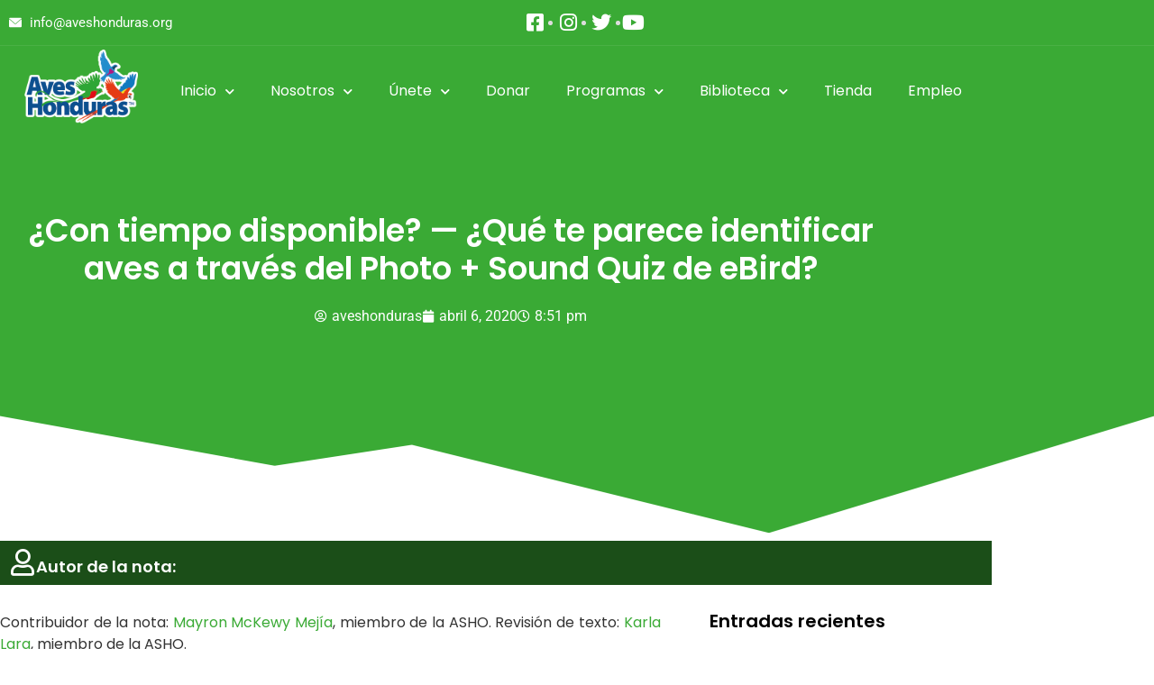

--- FILE ---
content_type: text/html; charset=UTF-8
request_url: https://aveshonduras.org/con-tiempo-disponible-que-te-parece-identificar-aves-a-traves-del-photo-sound-quiz-de-ebird/
body_size: 24540
content:
<!doctype html>
<html lang="es">
<head>
	<meta charset="UTF-8">
	<meta name="viewport" content="width=device-width, initial-scale=1">
	<link rel="profile" href="https://gmpg.org/xfn/11">
	<meta name='robots' content='index, follow, max-image-preview:large, max-snippet:-1, max-video-preview:-1' />
	<style>img:is([sizes="auto" i], [sizes^="auto," i]) { contain-intrinsic-size: 3000px 1500px }</style>
	
	<!-- This site is optimized with the Yoast SEO plugin v25.8 - https://yoast.com/wordpress/plugins/seo/ -->
	<title>¿Con tiempo disponible? - ¿Qué te parece identificar aves a través del Photo + Sound Quiz de eBird? - Aves Honduras</title>
	<link rel="canonical" href="https://aveshonduras.org/con-tiempo-disponible-que-te-parece-identificar-aves-a-traves-del-photo-sound-quiz-de-ebird/" />
	<meta property="og:locale" content="es_ES" />
	<meta property="og:type" content="article" />
	<meta property="og:title" content="¿Con tiempo disponible? - ¿Qué te parece identificar aves a través del Photo + Sound Quiz de eBird? - Aves Honduras" />
	<meta property="og:description" content="Contribuidor de la nota: Mayron McKewy Mejía, miembro de la ASHO. Revisión de texto: Karla Lara, miembro de la ASHO. Una particularidad del ser humano es nombrar todo lo que nos rodea, ya sea un ser vivo o un objeto no viviente. Así, todo y todos tenemos un nombre para facilitar las cosas. Así funciona [&hellip;]" />
	<meta property="og:url" content="https://aveshonduras.org/con-tiempo-disponible-que-te-parece-identificar-aves-a-traves-del-photo-sound-quiz-de-ebird/" />
	<meta property="og:site_name" content="Aves Honduras" />
	<meta property="article:published_time" content="2020-04-07T02:51:00+00:00" />
	<meta property="article:modified_time" content="2022-01-12T18:01:44+00:00" />
	<meta property="og:image" content="https://avesdehonduras.files.wordpress.com/2020/04/1.png?w=1024" />
	<meta name="author" content="aveshonduras" />
	<meta name="twitter:card" content="summary_large_image" />
	<meta name="twitter:label1" content="Escrito por" />
	<meta name="twitter:data1" content="aveshonduras" />
	<meta name="twitter:label2" content="Tiempo de lectura" />
	<meta name="twitter:data2" content="5 minutos" />
	<script type="application/ld+json" class="yoast-schema-graph">{"@context":"https://schema.org","@graph":[{"@type":"Article","@id":"https://aveshonduras.org/con-tiempo-disponible-que-te-parece-identificar-aves-a-traves-del-photo-sound-quiz-de-ebird/#article","isPartOf":{"@id":"https://aveshonduras.org/con-tiempo-disponible-que-te-parece-identificar-aves-a-traves-del-photo-sound-quiz-de-ebird/"},"author":{"name":"aveshonduras","@id":"http://3.130.174.37/#/schema/person/8437821475b892b7e8e1fb18d589e2d6"},"headline":"¿Con tiempo disponible? &#8212; ¿Qué te parece identificar aves a través del Photo + Sound Quiz de eBird?","datePublished":"2020-04-07T02:51:00+00:00","dateModified":"2022-01-12T18:01:44+00:00","mainEntityOfPage":{"@id":"https://aveshonduras.org/con-tiempo-disponible-que-te-parece-identificar-aves-a-traves-del-photo-sound-quiz-de-ebird/"},"wordCount":1088,"commentCount":0,"publisher":{"@id":"http://3.130.174.37/#organization"},"image":{"@id":"https://aveshonduras.org/con-tiempo-disponible-que-te-parece-identificar-aves-a-traves-del-photo-sound-quiz-de-ebird/#primaryimage"},"thumbnailUrl":"https://avesdehonduras.files.wordpress.com/2020/04/1.png?w=1024","keywords":["Abril 2020"],"articleSection":["Aves de Honduras","eBird Honduras","Noticias"],"inLanguage":"es","potentialAction":[{"@type":"CommentAction","name":"Comment","target":["https://aveshonduras.org/con-tiempo-disponible-que-te-parece-identificar-aves-a-traves-del-photo-sound-quiz-de-ebird/#respond"]}]},{"@type":"WebPage","@id":"https://aveshonduras.org/con-tiempo-disponible-que-te-parece-identificar-aves-a-traves-del-photo-sound-quiz-de-ebird/","url":"https://aveshonduras.org/con-tiempo-disponible-que-te-parece-identificar-aves-a-traves-del-photo-sound-quiz-de-ebird/","name":"¿Con tiempo disponible? - ¿Qué te parece identificar aves a través del Photo + Sound Quiz de eBird? - Aves Honduras","isPartOf":{"@id":"http://3.130.174.37/#website"},"primaryImageOfPage":{"@id":"https://aveshonduras.org/con-tiempo-disponible-que-te-parece-identificar-aves-a-traves-del-photo-sound-quiz-de-ebird/#primaryimage"},"image":{"@id":"https://aveshonduras.org/con-tiempo-disponible-que-te-parece-identificar-aves-a-traves-del-photo-sound-quiz-de-ebird/#primaryimage"},"thumbnailUrl":"https://avesdehonduras.files.wordpress.com/2020/04/1.png?w=1024","datePublished":"2020-04-07T02:51:00+00:00","dateModified":"2022-01-12T18:01:44+00:00","breadcrumb":{"@id":"https://aveshonduras.org/con-tiempo-disponible-que-te-parece-identificar-aves-a-traves-del-photo-sound-quiz-de-ebird/#breadcrumb"},"inLanguage":"es","potentialAction":[{"@type":"ReadAction","target":["https://aveshonduras.org/con-tiempo-disponible-que-te-parece-identificar-aves-a-traves-del-photo-sound-quiz-de-ebird/"]}]},{"@type":"ImageObject","inLanguage":"es","@id":"https://aveshonduras.org/con-tiempo-disponible-que-te-parece-identificar-aves-a-traves-del-photo-sound-quiz-de-ebird/#primaryimage","url":"https://avesdehonduras.files.wordpress.com/2020/04/1.png?w=1024","contentUrl":"https://avesdehonduras.files.wordpress.com/2020/04/1.png?w=1024"},{"@type":"BreadcrumbList","@id":"https://aveshonduras.org/con-tiempo-disponible-que-te-parece-identificar-aves-a-traves-del-photo-sound-quiz-de-ebird/#breadcrumb","itemListElement":[{"@type":"ListItem","position":1,"name":"Portada","item":"https://aveshonduras.org/"},{"@type":"ListItem","position":2,"name":"¿Con tiempo disponible? &#8212; ¿Qué te parece identificar aves a través del Photo + Sound Quiz de eBird?"}]},{"@type":"WebSite","@id":"http://3.130.174.37/#website","url":"http://3.130.174.37/","name":"Aves Honduras","description":"Asociación Hondureña de Ornitología","publisher":{"@id":"http://3.130.174.37/#organization"},"potentialAction":[{"@type":"SearchAction","target":{"@type":"EntryPoint","urlTemplate":"http://3.130.174.37/?s={search_term_string}"},"query-input":{"@type":"PropertyValueSpecification","valueRequired":true,"valueName":"search_term_string"}}],"inLanguage":"es"},{"@type":"Organization","@id":"http://3.130.174.37/#organization","name":"Aves Honduras","url":"http://3.130.174.37/","logo":{"@type":"ImageObject","inLanguage":"es","@id":"http://3.130.174.37/#/schema/logo/image/","url":"https://aveshonduras.org/wp-content/uploads/2021/07/cropped-Logo-aves-hondur.png","contentUrl":"https://aveshonduras.org/wp-content/uploads/2021/07/cropped-Logo-aves-hondur.png","width":323,"height":212,"caption":"Aves Honduras"},"image":{"@id":"http://3.130.174.37/#/schema/logo/image/"}},{"@type":"Person","@id":"http://3.130.174.37/#/schema/person/8437821475b892b7e8e1fb18d589e2d6","name":"aveshonduras","image":{"@type":"ImageObject","inLanguage":"es","@id":"http://3.130.174.37/#/schema/person/image/","url":"https://secure.gravatar.com/avatar/0ecb3107e1c4b5bc1cfccbea7082fc21d6fa8f3950716dae2b4fa877649d9227?s=96&d=mm&r=g","contentUrl":"https://secure.gravatar.com/avatar/0ecb3107e1c4b5bc1cfccbea7082fc21d6fa8f3950716dae2b4fa877649d9227?s=96&d=mm&r=g","caption":"aveshonduras"},"url":"https://aveshonduras.org/author/aveshonduras/"}]}</script>
	<!-- / Yoast SEO plugin. -->


<link rel='dns-prefetch' href='//www.googletagmanager.com' />
<link rel="alternate" type="application/rss+xml" title="Aves Honduras &raquo; Feed" href="https://aveshonduras.org/feed/" />
<link rel="alternate" type="application/rss+xml" title="Aves Honduras &raquo; Feed de los comentarios" href="https://aveshonduras.org/comments/feed/" />
<link rel="alternate" type="application/rss+xml" title="Aves Honduras &raquo; Comentario ¿Con tiempo disponible? &#8212; ¿Qué te parece identificar aves a través del Photo + Sound Quiz de eBird? del feed" href="https://aveshonduras.org/con-tiempo-disponible-que-te-parece-identificar-aves-a-traves-del-photo-sound-quiz-de-ebird/feed/" />
<script>
window._wpemojiSettings = {"baseUrl":"https:\/\/s.w.org\/images\/core\/emoji\/16.0.1\/72x72\/","ext":".png","svgUrl":"https:\/\/s.w.org\/images\/core\/emoji\/16.0.1\/svg\/","svgExt":".svg","source":{"concatemoji":"https:\/\/aveshonduras.org\/wp-includes\/js\/wp-emoji-release.min.js?ver=6.8.3"}};
/*! This file is auto-generated */
!function(s,n){var o,i,e;function c(e){try{var t={supportTests:e,timestamp:(new Date).valueOf()};sessionStorage.setItem(o,JSON.stringify(t))}catch(e){}}function p(e,t,n){e.clearRect(0,0,e.canvas.width,e.canvas.height),e.fillText(t,0,0);var t=new Uint32Array(e.getImageData(0,0,e.canvas.width,e.canvas.height).data),a=(e.clearRect(0,0,e.canvas.width,e.canvas.height),e.fillText(n,0,0),new Uint32Array(e.getImageData(0,0,e.canvas.width,e.canvas.height).data));return t.every(function(e,t){return e===a[t]})}function u(e,t){e.clearRect(0,0,e.canvas.width,e.canvas.height),e.fillText(t,0,0);for(var n=e.getImageData(16,16,1,1),a=0;a<n.data.length;a++)if(0!==n.data[a])return!1;return!0}function f(e,t,n,a){switch(t){case"flag":return n(e,"\ud83c\udff3\ufe0f\u200d\u26a7\ufe0f","\ud83c\udff3\ufe0f\u200b\u26a7\ufe0f")?!1:!n(e,"\ud83c\udde8\ud83c\uddf6","\ud83c\udde8\u200b\ud83c\uddf6")&&!n(e,"\ud83c\udff4\udb40\udc67\udb40\udc62\udb40\udc65\udb40\udc6e\udb40\udc67\udb40\udc7f","\ud83c\udff4\u200b\udb40\udc67\u200b\udb40\udc62\u200b\udb40\udc65\u200b\udb40\udc6e\u200b\udb40\udc67\u200b\udb40\udc7f");case"emoji":return!a(e,"\ud83e\udedf")}return!1}function g(e,t,n,a){var r="undefined"!=typeof WorkerGlobalScope&&self instanceof WorkerGlobalScope?new OffscreenCanvas(300,150):s.createElement("canvas"),o=r.getContext("2d",{willReadFrequently:!0}),i=(o.textBaseline="top",o.font="600 32px Arial",{});return e.forEach(function(e){i[e]=t(o,e,n,a)}),i}function t(e){var t=s.createElement("script");t.src=e,t.defer=!0,s.head.appendChild(t)}"undefined"!=typeof Promise&&(o="wpEmojiSettingsSupports",i=["flag","emoji"],n.supports={everything:!0,everythingExceptFlag:!0},e=new Promise(function(e){s.addEventListener("DOMContentLoaded",e,{once:!0})}),new Promise(function(t){var n=function(){try{var e=JSON.parse(sessionStorage.getItem(o));if("object"==typeof e&&"number"==typeof e.timestamp&&(new Date).valueOf()<e.timestamp+604800&&"object"==typeof e.supportTests)return e.supportTests}catch(e){}return null}();if(!n){if("undefined"!=typeof Worker&&"undefined"!=typeof OffscreenCanvas&&"undefined"!=typeof URL&&URL.createObjectURL&&"undefined"!=typeof Blob)try{var e="postMessage("+g.toString()+"("+[JSON.stringify(i),f.toString(),p.toString(),u.toString()].join(",")+"));",a=new Blob([e],{type:"text/javascript"}),r=new Worker(URL.createObjectURL(a),{name:"wpTestEmojiSupports"});return void(r.onmessage=function(e){c(n=e.data),r.terminate(),t(n)})}catch(e){}c(n=g(i,f,p,u))}t(n)}).then(function(e){for(var t in e)n.supports[t]=e[t],n.supports.everything=n.supports.everything&&n.supports[t],"flag"!==t&&(n.supports.everythingExceptFlag=n.supports.everythingExceptFlag&&n.supports[t]);n.supports.everythingExceptFlag=n.supports.everythingExceptFlag&&!n.supports.flag,n.DOMReady=!1,n.readyCallback=function(){n.DOMReady=!0}}).then(function(){return e}).then(function(){var e;n.supports.everything||(n.readyCallback(),(e=n.source||{}).concatemoji?t(e.concatemoji):e.wpemoji&&e.twemoji&&(t(e.twemoji),t(e.wpemoji)))}))}((window,document),window._wpemojiSettings);
</script>
<link rel='stylesheet' id='embed-pdf-viewer-css' href='https://aveshonduras.org/wp-content/plugins/embed-pdf-viewer/css/embed-pdf-viewer.css?ver=2.4.6' media='screen' />
<link rel='stylesheet' id='jkit-elements-main-css' href='https://aveshonduras.org/wp-content/plugins/jeg-elementor-kit/assets/css/elements/main.css?ver=2.6.14' media='all' />
<style id='wp-emoji-styles-inline-css'>

	img.wp-smiley, img.emoji {
		display: inline !important;
		border: none !important;
		box-shadow: none !important;
		height: 1em !important;
		width: 1em !important;
		margin: 0 0.07em !important;
		vertical-align: -0.1em !important;
		background: none !important;
		padding: 0 !important;
	}
</style>
<link rel='stylesheet' id='wp-block-library-css' href='https://aveshonduras.org/wp-includes/css/dist/block-library/style.min.css?ver=6.8.3' media='all' />
<style id='global-styles-inline-css'>
:root{--wp--preset--aspect-ratio--square: 1;--wp--preset--aspect-ratio--4-3: 4/3;--wp--preset--aspect-ratio--3-4: 3/4;--wp--preset--aspect-ratio--3-2: 3/2;--wp--preset--aspect-ratio--2-3: 2/3;--wp--preset--aspect-ratio--16-9: 16/9;--wp--preset--aspect-ratio--9-16: 9/16;--wp--preset--color--black: #000000;--wp--preset--color--cyan-bluish-gray: #abb8c3;--wp--preset--color--white: #ffffff;--wp--preset--color--pale-pink: #f78da7;--wp--preset--color--vivid-red: #cf2e2e;--wp--preset--color--luminous-vivid-orange: #ff6900;--wp--preset--color--luminous-vivid-amber: #fcb900;--wp--preset--color--light-green-cyan: #7bdcb5;--wp--preset--color--vivid-green-cyan: #00d084;--wp--preset--color--pale-cyan-blue: #8ed1fc;--wp--preset--color--vivid-cyan-blue: #0693e3;--wp--preset--color--vivid-purple: #9b51e0;--wp--preset--gradient--vivid-cyan-blue-to-vivid-purple: linear-gradient(135deg,rgba(6,147,227,1) 0%,rgb(155,81,224) 100%);--wp--preset--gradient--light-green-cyan-to-vivid-green-cyan: linear-gradient(135deg,rgb(122,220,180) 0%,rgb(0,208,130) 100%);--wp--preset--gradient--luminous-vivid-amber-to-luminous-vivid-orange: linear-gradient(135deg,rgba(252,185,0,1) 0%,rgba(255,105,0,1) 100%);--wp--preset--gradient--luminous-vivid-orange-to-vivid-red: linear-gradient(135deg,rgba(255,105,0,1) 0%,rgb(207,46,46) 100%);--wp--preset--gradient--very-light-gray-to-cyan-bluish-gray: linear-gradient(135deg,rgb(238,238,238) 0%,rgb(169,184,195) 100%);--wp--preset--gradient--cool-to-warm-spectrum: linear-gradient(135deg,rgb(74,234,220) 0%,rgb(151,120,209) 20%,rgb(207,42,186) 40%,rgb(238,44,130) 60%,rgb(251,105,98) 80%,rgb(254,248,76) 100%);--wp--preset--gradient--blush-light-purple: linear-gradient(135deg,rgb(255,206,236) 0%,rgb(152,150,240) 100%);--wp--preset--gradient--blush-bordeaux: linear-gradient(135deg,rgb(254,205,165) 0%,rgb(254,45,45) 50%,rgb(107,0,62) 100%);--wp--preset--gradient--luminous-dusk: linear-gradient(135deg,rgb(255,203,112) 0%,rgb(199,81,192) 50%,rgb(65,88,208) 100%);--wp--preset--gradient--pale-ocean: linear-gradient(135deg,rgb(255,245,203) 0%,rgb(182,227,212) 50%,rgb(51,167,181) 100%);--wp--preset--gradient--electric-grass: linear-gradient(135deg,rgb(202,248,128) 0%,rgb(113,206,126) 100%);--wp--preset--gradient--midnight: linear-gradient(135deg,rgb(2,3,129) 0%,rgb(40,116,252) 100%);--wp--preset--font-size--small: 13px;--wp--preset--font-size--medium: 20px;--wp--preset--font-size--large: 36px;--wp--preset--font-size--x-large: 42px;--wp--preset--spacing--20: 0.44rem;--wp--preset--spacing--30: 0.67rem;--wp--preset--spacing--40: 1rem;--wp--preset--spacing--50: 1.5rem;--wp--preset--spacing--60: 2.25rem;--wp--preset--spacing--70: 3.38rem;--wp--preset--spacing--80: 5.06rem;--wp--preset--shadow--natural: 6px 6px 9px rgba(0, 0, 0, 0.2);--wp--preset--shadow--deep: 12px 12px 50px rgba(0, 0, 0, 0.4);--wp--preset--shadow--sharp: 6px 6px 0px rgba(0, 0, 0, 0.2);--wp--preset--shadow--outlined: 6px 6px 0px -3px rgba(255, 255, 255, 1), 6px 6px rgba(0, 0, 0, 1);--wp--preset--shadow--crisp: 6px 6px 0px rgba(0, 0, 0, 1);}:root { --wp--style--global--content-size: 800px;--wp--style--global--wide-size: 1200px; }:where(body) { margin: 0; }.wp-site-blocks > .alignleft { float: left; margin-right: 2em; }.wp-site-blocks > .alignright { float: right; margin-left: 2em; }.wp-site-blocks > .aligncenter { justify-content: center; margin-left: auto; margin-right: auto; }:where(.wp-site-blocks) > * { margin-block-start: 24px; margin-block-end: 0; }:where(.wp-site-blocks) > :first-child { margin-block-start: 0; }:where(.wp-site-blocks) > :last-child { margin-block-end: 0; }:root { --wp--style--block-gap: 24px; }:root :where(.is-layout-flow) > :first-child{margin-block-start: 0;}:root :where(.is-layout-flow) > :last-child{margin-block-end: 0;}:root :where(.is-layout-flow) > *{margin-block-start: 24px;margin-block-end: 0;}:root :where(.is-layout-constrained) > :first-child{margin-block-start: 0;}:root :where(.is-layout-constrained) > :last-child{margin-block-end: 0;}:root :where(.is-layout-constrained) > *{margin-block-start: 24px;margin-block-end: 0;}:root :where(.is-layout-flex){gap: 24px;}:root :where(.is-layout-grid){gap: 24px;}.is-layout-flow > .alignleft{float: left;margin-inline-start: 0;margin-inline-end: 2em;}.is-layout-flow > .alignright{float: right;margin-inline-start: 2em;margin-inline-end: 0;}.is-layout-flow > .aligncenter{margin-left: auto !important;margin-right: auto !important;}.is-layout-constrained > .alignleft{float: left;margin-inline-start: 0;margin-inline-end: 2em;}.is-layout-constrained > .alignright{float: right;margin-inline-start: 2em;margin-inline-end: 0;}.is-layout-constrained > .aligncenter{margin-left: auto !important;margin-right: auto !important;}.is-layout-constrained > :where(:not(.alignleft):not(.alignright):not(.alignfull)){max-width: var(--wp--style--global--content-size);margin-left: auto !important;margin-right: auto !important;}.is-layout-constrained > .alignwide{max-width: var(--wp--style--global--wide-size);}body .is-layout-flex{display: flex;}.is-layout-flex{flex-wrap: wrap;align-items: center;}.is-layout-flex > :is(*, div){margin: 0;}body .is-layout-grid{display: grid;}.is-layout-grid > :is(*, div){margin: 0;}body{padding-top: 0px;padding-right: 0px;padding-bottom: 0px;padding-left: 0px;}a:where(:not(.wp-element-button)){text-decoration: underline;}:root :where(.wp-element-button, .wp-block-button__link){background-color: #32373c;border-width: 0;color: #fff;font-family: inherit;font-size: inherit;line-height: inherit;padding: calc(0.667em + 2px) calc(1.333em + 2px);text-decoration: none;}.has-black-color{color: var(--wp--preset--color--black) !important;}.has-cyan-bluish-gray-color{color: var(--wp--preset--color--cyan-bluish-gray) !important;}.has-white-color{color: var(--wp--preset--color--white) !important;}.has-pale-pink-color{color: var(--wp--preset--color--pale-pink) !important;}.has-vivid-red-color{color: var(--wp--preset--color--vivid-red) !important;}.has-luminous-vivid-orange-color{color: var(--wp--preset--color--luminous-vivid-orange) !important;}.has-luminous-vivid-amber-color{color: var(--wp--preset--color--luminous-vivid-amber) !important;}.has-light-green-cyan-color{color: var(--wp--preset--color--light-green-cyan) !important;}.has-vivid-green-cyan-color{color: var(--wp--preset--color--vivid-green-cyan) !important;}.has-pale-cyan-blue-color{color: var(--wp--preset--color--pale-cyan-blue) !important;}.has-vivid-cyan-blue-color{color: var(--wp--preset--color--vivid-cyan-blue) !important;}.has-vivid-purple-color{color: var(--wp--preset--color--vivid-purple) !important;}.has-black-background-color{background-color: var(--wp--preset--color--black) !important;}.has-cyan-bluish-gray-background-color{background-color: var(--wp--preset--color--cyan-bluish-gray) !important;}.has-white-background-color{background-color: var(--wp--preset--color--white) !important;}.has-pale-pink-background-color{background-color: var(--wp--preset--color--pale-pink) !important;}.has-vivid-red-background-color{background-color: var(--wp--preset--color--vivid-red) !important;}.has-luminous-vivid-orange-background-color{background-color: var(--wp--preset--color--luminous-vivid-orange) !important;}.has-luminous-vivid-amber-background-color{background-color: var(--wp--preset--color--luminous-vivid-amber) !important;}.has-light-green-cyan-background-color{background-color: var(--wp--preset--color--light-green-cyan) !important;}.has-vivid-green-cyan-background-color{background-color: var(--wp--preset--color--vivid-green-cyan) !important;}.has-pale-cyan-blue-background-color{background-color: var(--wp--preset--color--pale-cyan-blue) !important;}.has-vivid-cyan-blue-background-color{background-color: var(--wp--preset--color--vivid-cyan-blue) !important;}.has-vivid-purple-background-color{background-color: var(--wp--preset--color--vivid-purple) !important;}.has-black-border-color{border-color: var(--wp--preset--color--black) !important;}.has-cyan-bluish-gray-border-color{border-color: var(--wp--preset--color--cyan-bluish-gray) !important;}.has-white-border-color{border-color: var(--wp--preset--color--white) !important;}.has-pale-pink-border-color{border-color: var(--wp--preset--color--pale-pink) !important;}.has-vivid-red-border-color{border-color: var(--wp--preset--color--vivid-red) !important;}.has-luminous-vivid-orange-border-color{border-color: var(--wp--preset--color--luminous-vivid-orange) !important;}.has-luminous-vivid-amber-border-color{border-color: var(--wp--preset--color--luminous-vivid-amber) !important;}.has-light-green-cyan-border-color{border-color: var(--wp--preset--color--light-green-cyan) !important;}.has-vivid-green-cyan-border-color{border-color: var(--wp--preset--color--vivid-green-cyan) !important;}.has-pale-cyan-blue-border-color{border-color: var(--wp--preset--color--pale-cyan-blue) !important;}.has-vivid-cyan-blue-border-color{border-color: var(--wp--preset--color--vivid-cyan-blue) !important;}.has-vivid-purple-border-color{border-color: var(--wp--preset--color--vivid-purple) !important;}.has-vivid-cyan-blue-to-vivid-purple-gradient-background{background: var(--wp--preset--gradient--vivid-cyan-blue-to-vivid-purple) !important;}.has-light-green-cyan-to-vivid-green-cyan-gradient-background{background: var(--wp--preset--gradient--light-green-cyan-to-vivid-green-cyan) !important;}.has-luminous-vivid-amber-to-luminous-vivid-orange-gradient-background{background: var(--wp--preset--gradient--luminous-vivid-amber-to-luminous-vivid-orange) !important;}.has-luminous-vivid-orange-to-vivid-red-gradient-background{background: var(--wp--preset--gradient--luminous-vivid-orange-to-vivid-red) !important;}.has-very-light-gray-to-cyan-bluish-gray-gradient-background{background: var(--wp--preset--gradient--very-light-gray-to-cyan-bluish-gray) !important;}.has-cool-to-warm-spectrum-gradient-background{background: var(--wp--preset--gradient--cool-to-warm-spectrum) !important;}.has-blush-light-purple-gradient-background{background: var(--wp--preset--gradient--blush-light-purple) !important;}.has-blush-bordeaux-gradient-background{background: var(--wp--preset--gradient--blush-bordeaux) !important;}.has-luminous-dusk-gradient-background{background: var(--wp--preset--gradient--luminous-dusk) !important;}.has-pale-ocean-gradient-background{background: var(--wp--preset--gradient--pale-ocean) !important;}.has-electric-grass-gradient-background{background: var(--wp--preset--gradient--electric-grass) !important;}.has-midnight-gradient-background{background: var(--wp--preset--gradient--midnight) !important;}.has-small-font-size{font-size: var(--wp--preset--font-size--small) !important;}.has-medium-font-size{font-size: var(--wp--preset--font-size--medium) !important;}.has-large-font-size{font-size: var(--wp--preset--font-size--large) !important;}.has-x-large-font-size{font-size: var(--wp--preset--font-size--x-large) !important;}
:root :where(.wp-block-pullquote){font-size: 1.5em;line-height: 1.6;}
</style>
<link rel='stylesheet' id='wpa-css-css' href='https://aveshonduras.org/wp-content/plugins/honeypot/includes/css/wpa.css?ver=2.2.14' media='all' />
<link rel='stylesheet' id='elementor-icons-css' href='https://aveshonduras.org/wp-content/plugins/elementor/assets/lib/eicons/css/elementor-icons.min.css?ver=5.46.0' media='all' />
<link rel='stylesheet' id='elementor-frontend-css' href='https://aveshonduras.org/wp-content/plugins/elementor/assets/css/frontend.min.css?ver=3.34.2' media='all' />
<link rel='stylesheet' id='elementor-post-5-css' href='https://aveshonduras.org/wp-content/uploads/elementor/css/post-5.css?ver=1769064677' media='all' />
<link rel='stylesheet' id='powerpack-frontend-css' href='https://aveshonduras.org/wp-content/plugins/powerpack-elements/assets/css/min/frontend.min.css?ver=2.10.6' media='all' />
<link rel='stylesheet' id='hello-elementor-css' href='https://aveshonduras.org/wp-content/themes/hello-elementor/assets/css/reset.css?ver=3.4.6' media='all' />
<link rel='stylesheet' id='hello-elementor-theme-style-css' href='https://aveshonduras.org/wp-content/themes/hello-elementor/assets/css/theme.css?ver=3.4.6' media='all' />
<link rel='stylesheet' id='hello-elementor-header-footer-css' href='https://aveshonduras.org/wp-content/themes/hello-elementor/assets/css/header-footer.css?ver=3.4.6' media='all' />
<link rel='stylesheet' id='widget-icon-list-css' href='https://aveshonduras.org/wp-content/plugins/elementor/assets/css/widget-icon-list.min.css?ver=3.34.2' media='all' />
<link rel='stylesheet' id='widget-image-css' href='https://aveshonduras.org/wp-content/plugins/elementor/assets/css/widget-image.min.css?ver=3.34.2' media='all' />
<link rel='stylesheet' id='widget-nav-menu-css' href='https://aveshonduras.org/wp-content/plugins/elementor-pro/assets/css/widget-nav-menu.min.css?ver=3.31.2' media='all' />
<link rel='stylesheet' id='e-sticky-css' href='https://aveshonduras.org/wp-content/plugins/elementor-pro/assets/css/modules/sticky.min.css?ver=3.31.2' media='all' />
<link rel='stylesheet' id='e-animation-shrink-css' href='https://aveshonduras.org/wp-content/plugins/elementor/assets/lib/animations/styles/e-animation-shrink.min.css?ver=3.34.2' media='all' />
<link rel='stylesheet' id='widget-heading-css' href='https://aveshonduras.org/wp-content/plugins/elementor/assets/css/widget-heading.min.css?ver=3.34.2' media='all' />
<link rel='stylesheet' id='e-shapes-css' href='https://aveshonduras.org/wp-content/plugins/elementor/assets/css/conditionals/shapes.min.css?ver=3.34.2' media='all' />
<link rel='stylesheet' id='widget-post-info-css' href='https://aveshonduras.org/wp-content/plugins/elementor-pro/assets/css/widget-post-info.min.css?ver=3.31.2' media='all' />
<link rel='stylesheet' id='elementor-icons-shared-0-css' href='https://aveshonduras.org/wp-content/plugins/elementor/assets/lib/font-awesome/css/fontawesome.min.css?ver=5.15.3' media='all' />
<link rel='stylesheet' id='elementor-icons-fa-regular-css' href='https://aveshonduras.org/wp-content/plugins/elementor/assets/lib/font-awesome/css/regular.min.css?ver=5.15.3' media='all' />
<link rel='stylesheet' id='elementor-icons-fa-solid-css' href='https://aveshonduras.org/wp-content/plugins/elementor/assets/lib/font-awesome/css/solid.min.css?ver=5.15.3' media='all' />
<link rel='stylesheet' id='widget-icon-box-css' href='https://aveshonduras.org/wp-content/plugins/elementor/assets/css/widget-icon-box.min.css?ver=3.34.2' media='all' />
<link rel='stylesheet' id='widget-share-buttons-css' href='https://aveshonduras.org/wp-content/plugins/elementor-pro/assets/css/widget-share-buttons.min.css?ver=3.31.2' media='all' />
<link rel='stylesheet' id='e-apple-webkit-css' href='https://aveshonduras.org/wp-content/plugins/elementor/assets/css/conditionals/apple-webkit.min.css?ver=3.34.2' media='all' />
<link rel='stylesheet' id='elementor-icons-fa-brands-css' href='https://aveshonduras.org/wp-content/plugins/elementor/assets/lib/font-awesome/css/brands.min.css?ver=5.15.3' media='all' />
<link rel='stylesheet' id='widget-divider-css' href='https://aveshonduras.org/wp-content/plugins/elementor/assets/css/widget-divider.min.css?ver=3.34.2' media='all' />
<link rel='stylesheet' id='widget-posts-css' href='https://aveshonduras.org/wp-content/plugins/elementor-pro/assets/css/widget-posts.min.css?ver=3.31.2' media='all' />
<link rel='stylesheet' id='elementor-post-85-css' href='https://aveshonduras.org/wp-content/uploads/elementor/css/post-85.css?ver=1769064678' media='all' />
<link rel='stylesheet' id='elementor-post-262-css' href='https://aveshonduras.org/wp-content/uploads/elementor/css/post-262.css?ver=1769064679' media='all' />
<link rel='stylesheet' id='elementor-post-355-css' href='https://aveshonduras.org/wp-content/uploads/elementor/css/post-355.css?ver=1769064759' media='all' />
<link rel='stylesheet' id='elementor-gf-local-poppins-css' href='https://aveshonduras.org/wp-content/uploads/elementor/google-fonts/css/poppins.css?ver=1742280318' media='all' />
<link rel='stylesheet' id='elementor-gf-local-roboto-css' href='https://aveshonduras.org/wp-content/uploads/elementor/google-fonts/css/roboto.css?ver=1742280322' media='all' />
<link rel='stylesheet' id='elementor-gf-local-inter-css' href='https://aveshonduras.org/wp-content/uploads/elementor/google-fonts/css/inter.css?ver=1742280325' media='all' />
<script id="jquery-core-js-extra">
var pp = {"ajax_url":"https:\/\/aveshonduras.org\/wp-admin\/admin-ajax.php"};
</script>
<script src="https://aveshonduras.org/wp-includes/js/jquery/jquery.min.js?ver=3.7.1" id="jquery-core-js"></script>
<script src="https://aveshonduras.org/wp-includes/js/jquery/jquery-migrate.min.js?ver=3.4.1" id="jquery-migrate-js"></script>

<!-- Fragmento de código de la etiqueta de Google (gtag.js) añadida por Site Kit -->
<!-- Fragmento de código de Google Analytics añadido por Site Kit -->
<script src="https://www.googletagmanager.com/gtag/js?id=G-20TQ6EFVV9" id="google_gtagjs-js" async></script>
<script id="google_gtagjs-js-after">
window.dataLayer = window.dataLayer || [];function gtag(){dataLayer.push(arguments);}
gtag("set","linker",{"domains":["aveshonduras.org"]});
gtag("js", new Date());
gtag("set", "developer_id.dZTNiMT", true);
gtag("config", "G-20TQ6EFVV9");
</script>
<link rel="https://api.w.org/" href="https://aveshonduras.org/wp-json/" /><link rel="alternate" title="JSON" type="application/json" href="https://aveshonduras.org/wp-json/wp/v2/posts/2428" /><link rel="EditURI" type="application/rsd+xml" title="RSD" href="https://aveshonduras.org/xmlrpc.php?rsd" />
<meta name="generator" content="WordPress 6.8.3" />
<link rel='shortlink' href='https://aveshonduras.org/?p=2428' />
<link rel="alternate" title="oEmbed (JSON)" type="application/json+oembed" href="https://aveshonduras.org/wp-json/oembed/1.0/embed?url=https%3A%2F%2Faveshonduras.org%2Fcon-tiempo-disponible-que-te-parece-identificar-aves-a-traves-del-photo-sound-quiz-de-ebird%2F" />
<link rel="alternate" title="oEmbed (XML)" type="text/xml+oembed" href="https://aveshonduras.org/wp-json/oembed/1.0/embed?url=https%3A%2F%2Faveshonduras.org%2Fcon-tiempo-disponible-que-te-parece-identificar-aves-a-traves-del-photo-sound-quiz-de-ebird%2F&#038;format=xml" />
<meta name="generator" content="Site Kit by Google 1.170.0" /><!-- Analytics by WP Statistics - https://wp-statistics.com -->
<meta name="generator" content="Elementor 3.34.2; features: additional_custom_breakpoints; settings: css_print_method-external, google_font-enabled, font_display-auto">
			<style>
				.e-con.e-parent:nth-of-type(n+4):not(.e-lazyloaded):not(.e-no-lazyload),
				.e-con.e-parent:nth-of-type(n+4):not(.e-lazyloaded):not(.e-no-lazyload) * {
					background-image: none !important;
				}
				@media screen and (max-height: 1024px) {
					.e-con.e-parent:nth-of-type(n+3):not(.e-lazyloaded):not(.e-no-lazyload),
					.e-con.e-parent:nth-of-type(n+3):not(.e-lazyloaded):not(.e-no-lazyload) * {
						background-image: none !important;
					}
				}
				@media screen and (max-height: 640px) {
					.e-con.e-parent:nth-of-type(n+2):not(.e-lazyloaded):not(.e-no-lazyload),
					.e-con.e-parent:nth-of-type(n+2):not(.e-lazyloaded):not(.e-no-lazyload) * {
						background-image: none !important;
					}
				}
			</style>
			<link rel="icon" href="https://aveshonduras.org/wp-content/uploads/2021/08/cropped-Ara-macao-Scarlet-Macaw-32x32.jpg" sizes="32x32" />
<link rel="icon" href="https://aveshonduras.org/wp-content/uploads/2021/08/cropped-Ara-macao-Scarlet-Macaw-192x192.jpg" sizes="192x192" />
<link rel="apple-touch-icon" href="https://aveshonduras.org/wp-content/uploads/2021/08/cropped-Ara-macao-Scarlet-Macaw-180x180.jpg" />
<meta name="msapplication-TileImage" content="https://aveshonduras.org/wp-content/uploads/2021/08/cropped-Ara-macao-Scarlet-Macaw-270x270.jpg" />
		<style id="wp-custom-css">
			

/** Start Block Kit CSS: 69-3-4f8cfb8a1a68ec007f2be7a02bdeadd9 **/

.envato-kit-66-menu .e--pointer-framed .elementor-item:before{
	border-radius:1px;
}

.envato-kit-66-subscription-form .elementor-form-fields-wrapper{
	position:relative;
}

.envato-kit-66-subscription-form .elementor-form-fields-wrapper .elementor-field-type-submit{
	position:static;
}

.envato-kit-66-subscription-form .elementor-form-fields-wrapper .elementor-field-type-submit button{
	position: absolute;
    top: 50%;
    right: 6px;
    transform: translate(0, -50%);
		-moz-transform: translate(0, -50%);
		-webmit-transform: translate(0, -50%);
}

.envato-kit-66-testi-slider .elementor-testimonial__footer{
	margin-top: -60px !important;
	z-index: 99;
  position: relative;
}

.envato-kit-66-featured-slider .elementor-slides .slick-prev{
	width:50px;
	height:50px;
	background-color:#ffffff !important;
	transform:rotate(45deg);
	-moz-transform:rotate(45deg);
	-webkit-transform:rotate(45deg);
	left:-25px !important;
	-webkit-box-shadow: 0px 1px 2px 1px rgba(0,0,0,0.32);
	-moz-box-shadow: 0px 1px 2px 1px rgba(0,0,0,0.32);
	box-shadow: 0px 1px 2px 1px rgba(0,0,0,0.32);
}

.envato-kit-66-featured-slider .elementor-slides .slick-prev:before{
	display:block;
	margin-top:0px;
	margin-left:0px;
	transform:rotate(-45deg);
	-moz-transform:rotate(-45deg);
	-webkit-transform:rotate(-45deg);
}

.envato-kit-66-featured-slider .elementor-slides .slick-next{
	width:50px;
	height:50px;
	background-color:#ffffff !important;
	transform:rotate(45deg);
	-moz-transform:rotate(45deg);
	-webkit-transform:rotate(45deg);
	right:-25px !important;
	-webkit-box-shadow: 0px 1px 2px 1px rgba(0,0,0,0.32);
	-moz-box-shadow: 0px 1px 2px 1px rgba(0,0,0,0.32);
	box-shadow: 0px 1px 2px 1px rgba(0,0,0,0.32);
}

.envato-kit-66-featured-slider .elementor-slides .slick-next:before{
	display:block;
	margin-top:-5px;
	margin-right:-5px;
	transform:rotate(-45deg);
	-moz-transform:rotate(-45deg);
	-webkit-transform:rotate(-45deg);
}

.envato-kit-66-orangetext{
	color:#f4511e;
}

.envato-kit-66-countdown .elementor-countdown-label{
	display:inline-block !important;
	border:2px solid rgba(255,255,255,0.2);
	padding:9px 20px;
}

/** End Block Kit CSS: 69-3-4f8cfb8a1a68ec007f2be7a02bdeadd9 **/

		</style>
		</head>
<body class="wp-singular post-template-default single single-post postid-2428 single-format-standard wp-custom-logo wp-embed-responsive wp-theme-hello-elementor jkit-color-scheme hello-elementor-default elementor-default elementor-kit-5 elementor-page-355">


<a class="skip-link screen-reader-text" href="#content">Ir al contenido</a>

		<header data-rocket-location-hash="0dc8dd0848c9fc77afa05adce231ca8f" data-elementor-type="header" data-elementor-id="85" class="elementor elementor-85 elementor-location-header" data-elementor-post-type="elementor_library">
					<section data-rocket-location-hash="c765fced2e2b5bd93105cda1eedfd67e" class="elementor-section elementor-top-section elementor-element elementor-element-412d3a2b elementor-section-content-middle elementor-hidden-phone elementor-section-height-min-height elementor-section-boxed elementor-section-height-default elementor-section-items-middle" data-id="412d3a2b" data-element_type="section">
						<div data-rocket-location-hash="0b3376bad69c5a64f5d59c7096455786" class="elementor-container elementor-column-gap-no">
					<div class="elementor-column elementor-col-50 elementor-top-column elementor-element elementor-element-74ff64a5" data-id="74ff64a5" data-element_type="column">
			<div class="elementor-widget-wrap elementor-element-populated">
						<div class="elementor-element elementor-element-5c4462e4 elementor-icon-list--layout-inline elementor-align-start elementor-list-item-link-full_width elementor-widget elementor-widget-icon-list" data-id="5c4462e4" data-element_type="widget" data-widget_type="icon-list.default">
				<div class="elementor-widget-container">
							<ul class="elementor-icon-list-items elementor-inline-items">
							<li class="elementor-icon-list-item elementor-inline-item">
											<a href="mailto:info@aveshonduras.org" target="_blank">

												<span class="elementor-icon-list-icon">
							<svg xmlns="http://www.w3.org/2000/svg" xmlns:xlink="http://www.w3.org/1999/xlink" id="Layer_1" x="0px" y="0px" viewBox="0 0 512 512" style="enable-background:new 0 0 512 512;" xml:space="preserve"><g>	<g>		<g>			<path d="M10.688,95.156C80.958,154.667,204.26,259.365,240.5,292.01c4.865,4.406,10.083,6.646,15.5,6.646     c5.406,0,10.615-2.219,15.469-6.604c36.271-32.677,159.573-137.385,229.844-196.896c4.375-3.698,5.042-10.198,1.5-14.719     C494.625,69.99,482.417,64,469.333,64H42.667c-13.083,0-25.292,5.99-33.479,16.438C5.646,84.958,6.313,91.458,10.688,95.156z"></path>			<path d="M505.813,127.406c-3.781-1.76-8.229-1.146-11.375,1.542C416.51,195.01,317.052,279.688,285.76,307.885     c-17.563,15.854-41.938,15.854-59.542-0.021c-33.354-30.052-145.042-125-208.656-178.917c-3.167-2.688-7.625-3.281-11.375-1.542     C2.417,129.156,0,132.927,0,137.083v268.25C0,428.865,19.135,448,42.667,448h426.667C492.865,448,512,428.865,512,405.333     v-268.25C512,132.927,509.583,129.146,505.813,127.406z"></path>		</g>	</g></g><g></g><g></g><g></g><g></g><g></g><g></g><g></g><g></g><g></g><g></g><g></g><g></g><g></g><g></g><g></g></svg>						</span>
										<span class="elementor-icon-list-text">info@aveshonduras.org</span>
											</a>
									</li>
						</ul>
						</div>
				</div>
					</div>
		</div>
				<div class="elementor-column elementor-col-50 elementor-top-column elementor-element elementor-element-2b483eab elementor-hidden-phone" data-id="2b483eab" data-element_type="column">
			<div class="elementor-widget-wrap elementor-element-populated">
						<div class="elementor-element elementor-element-3671bef9 elementor-icon-list--layout-inline elementor-align-end elementor-list-item-link-full_width elementor-widget elementor-widget-icon-list" data-id="3671bef9" data-element_type="widget" data-widget_type="icon-list.default">
				<div class="elementor-widget-container">
							<ul class="elementor-icon-list-items elementor-inline-items">
							<li class="elementor-icon-list-item elementor-inline-item">
											<a href="https://www.facebook.com/aveshonduras" target="_blank">

												<span class="elementor-icon-list-icon">
							<i aria-hidden="true" class="fab fa-facebook-square"></i>						</span>
										<span class="elementor-icon-list-text"></span>
											</a>
									</li>
								<li class="elementor-icon-list-item elementor-inline-item">
											<a href="https://www.instagram.com/aves.honduras/" target="_blank">

												<span class="elementor-icon-list-icon">
							<i aria-hidden="true" class="fab fa-instagram"></i>						</span>
										<span class="elementor-icon-list-text"></span>
											</a>
									</li>
								<li class="elementor-icon-list-item elementor-inline-item">
											<a href="https://twitter.com/aveshonduras" target="_blank">

												<span class="elementor-icon-list-icon">
							<i aria-hidden="true" class="fab fa-twitter"></i>						</span>
										<span class="elementor-icon-list-text"></span>
											</a>
									</li>
								<li class="elementor-icon-list-item elementor-inline-item">
											<a href="https://www.youtube.com/channel/UCI_Y_bC9SMEr3ICxRvmwFWQ/featured" target="_blank">

												<span class="elementor-icon-list-icon">
							<i aria-hidden="true" class="fab fa-youtube"></i>						</span>
										<span class="elementor-icon-list-text"></span>
											</a>
									</li>
						</ul>
						</div>
				</div>
					</div>
		</div>
					</div>
		</section>
				<section class="elementor-section elementor-top-section elementor-element elementor-element-28def71b elementor-section-content-middle elementor-section-height-min-height elementor-section-boxed elementor-section-height-default elementor-section-items-middle" data-id="28def71b" data-element_type="section" data-settings="{&quot;sticky_effects_offset&quot;:200,&quot;sticky&quot;:&quot;top&quot;,&quot;sticky_on&quot;:[&quot;desktop&quot;,&quot;tablet&quot;,&quot;mobile&quot;],&quot;sticky_offset&quot;:0,&quot;sticky_anchor_link_offset&quot;:0}">
						<div data-rocket-location-hash="454d71d7a359e26742fd2e85b3b45169" class="elementor-container elementor-column-gap-no">
					<div class="elementor-column elementor-col-50 elementor-top-column elementor-element elementor-element-7eff9197" data-id="7eff9197" data-element_type="column">
			<div class="elementor-widget-wrap elementor-element-populated">
						<div class="elementor-element elementor-element-9f04012 elementor-widget elementor-widget-image" data-id="9f04012" data-element_type="widget" data-widget_type="image.default">
				<div class="elementor-widget-container">
																<a href="https://aveshonduras.org/">
							<img width="323" height="212" src="https://aveshonduras.org/wp-content/uploads/2021/07/Logo-aves-hondur.png" class="attachment-full size-full wp-image-5107" alt="" decoding="async" srcset="https://aveshonduras.org/wp-content/uploads/2021/07/Logo-aves-hondur.png 323w, https://aveshonduras.org/wp-content/uploads/2021/07/Logo-aves-hondur-300x197.png 300w" sizes="(max-width: 323px) 100vw, 323px" />								</a>
															</div>
				</div>
					</div>
		</div>
				<div class="elementor-column elementor-col-50 elementor-top-column elementor-element elementor-element-3d410c79" data-id="3d410c79" data-element_type="column">
			<div class="elementor-widget-wrap elementor-element-populated">
						<div class="elementor-element elementor-element-baef596 elementor-nav-menu--dropdown-mobile elementor-nav-menu__text-align-aside elementor-nav-menu--toggle elementor-nav-menu--burger elementor-widget elementor-widget-nav-menu" data-id="baef596" data-element_type="widget" data-settings="{&quot;submenu_icon&quot;:{&quot;value&quot;:&quot;&lt;i class=\&quot;fas fa-chevron-down\&quot;&gt;&lt;\/i&gt;&quot;,&quot;library&quot;:&quot;fa-solid&quot;},&quot;layout&quot;:&quot;horizontal&quot;,&quot;toggle&quot;:&quot;burger&quot;}" data-widget_type="nav-menu.default">
				<div class="elementor-widget-container">
								<nav aria-label="Menu" class="elementor-nav-menu--main elementor-nav-menu__container elementor-nav-menu--layout-horizontal e--pointer-underline e--animation-fade">
				<ul id="menu-1-baef596" class="elementor-nav-menu"><li class="menu-item menu-item-type-post_type menu-item-object-page menu-item-home menu-item-has-children menu-item-259"><a href="https://aveshonduras.org/" class="elementor-item">Inicio</a>
<ul class="sub-menu elementor-nav-menu--dropdown">
	<li class="menu-item menu-item-type-post_type menu-item-object-page menu-item-6213"><a href="https://aveshonduras.org/pilares/" class="elementor-sub-item">Pilares</a></li>
</ul>
</li>
<li class="menu-item menu-item-type-post_type menu-item-object-page menu-item-has-children menu-item-97"><a href="https://aveshonduras.org/nosotros/" class="elementor-item">Nosotros</a>
<ul class="sub-menu elementor-nav-menu--dropdown">
	<li class="menu-item menu-item-type-post_type menu-item-object-page menu-item-8345"><a href="https://aveshonduras.org/nosotros/" class="elementor-sub-item">¿Quiénes somos?</a></li>
	<li class="menu-item menu-item-type-post_type menu-item-object-page menu-item-8259"><a href="https://aveshonduras.org/personal/" class="elementor-sub-item">Nuestro Personal</a></li>
	<li class="menu-item menu-item-type-post_type menu-item-object-page menu-item-6212"><a href="https://aveshonduras.org/consejo-directivo/" class="elementor-sub-item">Consejo Directivo (2024 – 2026)</a></li>
	<li class="menu-item menu-item-type-post_type menu-item-object-page menu-item-12223"><a href="https://aveshonduras.org/alianzas/" class="elementor-sub-item">Alianzas</a></li>
	<li class="menu-item menu-item-type-post_type menu-item-object-page menu-item-6211"><a href="https://aveshonduras.org/comites-de-trabajo/" class="elementor-sub-item">Comités de trabajo</a></li>
	<li class="menu-item menu-item-type-post_type menu-item-object-page menu-item-5654"><a href="https://aveshonduras.org/miembros-institucionales/" class="elementor-sub-item">Miembros institucionales</a></li>
	<li class="menu-item menu-item-type-post_type menu-item-object-page menu-item-has-children menu-item-1842"><a href="https://aveshonduras.org/nosotros/clubes/" class="elementor-sub-item">Clubes</a>
	<ul class="sub-menu elementor-nav-menu--dropdown">
		<li class="menu-item menu-item-type-post_type menu-item-object-club menu-item-5933"><a href="https://aveshonduras.org/club/los-alzacuanes/" class="elementor-sub-item">Club de Observación de Aves Los Alzacuanes</a></li>
		<li class="menu-item menu-item-type-post_type menu-item-object-club menu-item-5927"><a href="https://aveshonduras.org/club/auropalliata/" class="elementor-sub-item">Club de Observación de Aves Auropalliata</a></li>
		<li class="menu-item menu-item-type-post_type menu-item-object-club menu-item-5928"><a href="https://aveshonduras.org/club/de-observacion-de-aves-caciques/" class="elementor-sub-item">Club de Observación de Aves Caciques</a></li>
		<li class="menu-item menu-item-type-post_type menu-item-object-club menu-item-5931"><a href="https://aveshonduras.org/club/de-observacion-de-aves-clorofonias/" class="elementor-sub-item">Club de Observación de Aves Clorofonias</a></li>
		<li class="menu-item menu-item-type-post_type menu-item-object-club menu-item-5930"><a href="https://aveshonduras.org/club/de-observacion-de-aves-copan/" class="elementor-sub-item">Club de Observación de Aves Coas Copán</a></li>
		<li class="menu-item menu-item-type-post_type menu-item-object-club menu-item-5932"><a href="https://aveshonduras.org/club/de-observacion-de-aves-cotinga/" class="elementor-sub-item">Club de Observación de Aves Cotinga</a></li>
		<li class="menu-item menu-item-type-post_type menu-item-object-club menu-item-5924"><a href="https://aveshonduras.org/?post_type=club&#038;p=4917" class="elementor-sub-item">Club de Observación de Aves Jilgueros</a></li>
		<li class="menu-item menu-item-type-post_type menu-item-object-club menu-item-5934"><a href="https://aveshonduras.org/club/los-zorzales/" class="elementor-sub-item">Club de Observación de Aves Los Zorzales</a></li>
		<li class="menu-item menu-item-type-post_type menu-item-object-club menu-item-5925"><a href="https://aveshonduras.org/club/de-observacion-de-aves-oratrix/" class="elementor-sub-item">Club de Observación de Aves Oratrix</a></li>
		<li class="menu-item menu-item-type-post_type menu-item-object-club menu-item-5922"><a href="https://aveshonduras.org/club/de-observacion-de-aves-san-marcos-de-ocotepeque/" class="elementor-sub-item">Club de Observación de Aves San Marcos de Ocotepeque</a></li>
		<li class="menu-item menu-item-type-post_type menu-item-object-club menu-item-5923"><a href="https://aveshonduras.org/?post_type=club&#038;p=4929" class="elementor-sub-item">Club de Observación de Aves de la Sierra Lenca</a></li>
		<li class="menu-item menu-item-type-post_type menu-item-object-club menu-item-5929"><a href="https://aveshonduras.org/club/de-observacion-de-aves-de-siguatepeque/" class="elementor-sub-item">Club de Observación de Aves de Siguatepeque</a></li>
		<li class="menu-item menu-item-type-post_type menu-item-object-club menu-item-5935"><a href="https://aveshonduras.org/?post_type=club&#038;p=976" class="elementor-sub-item">Club de observación de Aves Tanunas</a></li>
	</ul>
</li>
	<li class="menu-item menu-item-type-post_type menu-item-object-page menu-item-432"><a href="https://aveshonduras.org/contacto/" class="elementor-sub-item">Contáctenos</a></li>
</ul>
</li>
<li class="menu-item menu-item-type-post_type menu-item-object-page menu-item-has-children menu-item-95"><a href="https://aveshonduras.org/membresias/" class="elementor-item">Únete</a>
<ul class="sub-menu elementor-nav-menu--dropdown">
	<li class="menu-item menu-item-type-post_type menu-item-object-page menu-item-6222"><a href="https://aveshonduras.org/tipos-de-membresia/" class="elementor-sub-item">Hazte Miembro</a></li>
	<li class="menu-item menu-item-type-post_type menu-item-object-page menu-item-8344"><a href="https://aveshonduras.org/membresias/" class="elementor-sub-item">Información sobre las Membresías</a></li>
	<li class="menu-item menu-item-type-post_type menu-item-object-page menu-item-has-children menu-item-5645"><a href="https://aveshonduras.org/beneficios-de-la-membresia/" class="elementor-sub-item">Beneficios de la membresía</a>
	<ul class="sub-menu elementor-nav-menu--dropdown">
		<li class="menu-item menu-item-type-post_type menu-item-object-page menu-item-5917"><a href="https://aveshonduras.org/descuentos-para-miembros/" class="elementor-sub-item">Descuentos para miembros</a></li>
	</ul>
</li>
</ul>
</li>
<li class="menu-item menu-item-type-post_type menu-item-object-page menu-item-8234"><a href="https://aveshonduras.org/inicio/como-donar/" class="elementor-item">Donar</a></li>
<li class="menu-item menu-item-type-post_type menu-item-object-page menu-item-has-children menu-item-96"><a href="https://aveshonduras.org/proyectos/" class="elementor-item">Programas</a>
<ul class="sub-menu elementor-nav-menu--dropdown">
	<li class="menu-item menu-item-type-post_type menu-item-object-page menu-item-has-children menu-item-8243"><a href="https://aveshonduras.org/conservacion/" class="elementor-sub-item">Conservación</a>
	<ul class="sub-menu elementor-nav-menu--dropdown">
		<li class="menu-item menu-item-type-post_type menu-item-object-page menu-item-12102"><a href="https://aveshonduras.org/areas-kba-en-honduras/" class="elementor-sub-item">Áreas Clave para la Biodiversidad (KBA) en Honduras</a></li>
		<li class="menu-item menu-item-type-post_type menu-item-object-page menu-item-has-children menu-item-8251"><a href="https://aveshonduras.org/santuarios-aves-honduras/" class="elementor-sub-item">Santuarios Aves Honduras</a>
		<ul class="sub-menu elementor-nav-menu--dropdown">
			<li class="menu-item menu-item-type-post_type menu-item-object-page menu-item-9237"><a href="https://aveshonduras.org/santuario-aves-honduras-bosque-dorado/" class="elementor-sub-item">BOSQUE DORADO</a></li>
			<li class="menu-item menu-item-type-post_type menu-item-object-page menu-item-9186"><a href="https://aveshonduras.org/santuario-aves-honduras-bosque-santa-cruz/" class="elementor-sub-item">BOSQUE SANTA CRUZ</a></li>
			<li class="menu-item menu-item-type-post_type menu-item-object-page menu-item-9222"><a href="https://aveshonduras.org/santuario-aves-honduras-credia/" class="elementor-sub-item">CREDIA</a></li>
			<li class="menu-item menu-item-type-post_type menu-item-object-page menu-item-9229"><a href="https://aveshonduras.org/santuario-aves-honduras-el-consejero/" class="elementor-sub-item">EL CONSEJERO</a></li>
			<li class="menu-item menu-item-type-post_type menu-item-object-page menu-item-9214"><a href="https://aveshonduras.org/santuario-aves-honduras-luna-del-puente/" class="elementor-sub-item">LUNA DEL PUENTE</a></li>
			<li class="menu-item menu-item-type-post_type menu-item-object-santuario menu-item-10678"><a href="https://aveshonduras.org/santuario/santuario-aves-honduras-parque-ecologico-las-ecologico-las-orquideas/" class="elementor-sub-item">PARQUE ECOLOGÍCO ECOLOGÍCO LAS ORQUÍDEAS</a></li>
			<li class="menu-item menu-item-type-post_type menu-item-object-santuario menu-item-10679"><a href="https://aveshonduras.org/santuario/santuario-aves-honduras-quinta-leony-lodge-hummingbird-paradise/" class="elementor-sub-item">QUINTA LEONY LODGE HUMMINGBIRD PARADISE</a></li>
			<li class="menu-item menu-item-type-post_type menu-item-object-santuario menu-item-10680"><a href="https://aveshonduras.org/santuario/santuario-aves-honduras-salinera-santa-alejandra/" class="elementor-sub-item">SALINERA SANTA ALEJANDRA</a></li>
			<li class="menu-item menu-item-type-custom menu-item-object-custom menu-item-10833"><a href="https://aveshonduras.org/santuario/santuario-aves-honduras-finca-ramirez-fleumer/" class="elementor-sub-item">FINCA RAMÍREZ-FLEUMER</a></li>
			<li class="menu-item menu-item-type-post_type menu-item-object-santuario menu-item-10834"><a href="https://aveshonduras.org/santuario/santuario-aves-honduras-finca-el-guayabal/" class="elementor-sub-item">FINCA EL GUAYABAL</a></li>
			<li class="menu-item menu-item-type-post_type menu-item-object-santuario menu-item-10835"><a href="https://aveshonduras.org/santuario/santuario-aves-honduras-bioparque-paradise/" class="elementor-sub-item">BIOPARQUE PARADISE</a></li>
			<li class="menu-item menu-item-type-post_type menu-item-object-santuario menu-item-10836"><a href="https://aveshonduras.org/santuario/santuario-aves-honduras-rawacala/" class="elementor-sub-item">RAWACALA</a></li>
		</ul>
</li>
	</ul>
</li>
	<li class="menu-item menu-item-type-post_type menu-item-object-proyecto menu-item-has-children menu-item-5921"><a href="https://aveshonduras.org/proyecto/programa-de-apoyo-para-investigadores-hondurenos/" class="elementor-sub-item">Investigación</a>
	<ul class="sub-menu elementor-nav-menu--dropdown">
		<li class="menu-item menu-item-type-custom menu-item-object-custom menu-item-5683"><a href="https://aveshonduras.org/biblioteca/#Aves" class="elementor-sub-item elementor-item-anchor">Aves playeras</a></li>
		<li class="menu-item menu-item-type-custom menu-item-object-custom menu-item-5682"><a href="https://aveshonduras.org/biblioteca/#Censos" class="elementor-sub-item elementor-item-anchor">Censos, conteos y talleres</a></li>
	</ul>
</li>
	<li class="menu-item menu-item-type-post_type menu-item-object-proyecto menu-item-has-children menu-item-5920"><a href="https://aveshonduras.org/proyecto/talleres-educativos-sobre-aves/" class="elementor-sub-item">Educación</a>
	<ul class="sub-menu elementor-nav-menu--dropdown">
		<li class="menu-item menu-item-type-custom menu-item-object-custom menu-item-5687"><a href="https://aveshonduras.org/biblioteca/#Materiales" class="elementor-sub-item elementor-item-anchor">Materiales informativos y recursos educativos</a></li>
		<li class="menu-item menu-item-type-custom menu-item-object-custom menu-item-5685"><a href="https://aveshonduras.org/biblioteca/#Talleres" class="elementor-sub-item elementor-item-anchor">Talleres</a></li>
	</ul>
</li>
	<li class="menu-item menu-item-type-post_type menu-item-object-page menu-item-has-children menu-item-5913"><a href="https://aveshonduras.org/aviturismo/" class="elementor-sub-item">Aviturismo</a>
	<ul class="sub-menu elementor-nav-menu--dropdown">
		<li class="menu-item menu-item-type-post_type menu-item-object-page menu-item-1645"><a href="https://aveshonduras.org/calendario/" class="elementor-sub-item">Calendario de Actividades</a></li>
		<li class="menu-item menu-item-type-custom menu-item-object-custom menu-item-5684"><a href="https://aveshonduras.org/biblioteca/#Blitzes" class="elementor-sub-item elementor-item-anchor">Blitzes y conteos</a></li>
		<li class="menu-item menu-item-type-post_type menu-item-object-page menu-item-5916"><a href="https://aveshonduras.org/paquetes-turisticos/" class="elementor-sub-item">Paquetes turísticos (pronto–bajo construcción)</a></li>
		<li class="menu-item menu-item-type-post_type menu-item-object-proyecto menu-item-5919"><a href="https://aveshonduras.org/proyecto/busqueda-de-aves-en-sitios-poco-explorados-de-honduras/" class="elementor-sub-item">Búsqueda de aves en sitios poco explorados de Honduras</a></li>
	</ul>
</li>
</ul>
</li>
<li class="menu-item menu-item-type-post_type menu-item-object-page menu-item-has-children menu-item-5490"><a href="https://aveshonduras.org/biblioteca/" class="elementor-item">Biblioteca</a>
<ul class="sub-menu elementor-nav-menu--dropdown">
	<li class="menu-item menu-item-type-post_type menu-item-object-page menu-item-94"><a href="https://aveshonduras.org/blog/" class="elementor-sub-item">Blog</a></li>
	<li class="menu-item menu-item-type-custom menu-item-object-custom menu-item-9149"><a href="https://aveshonduras.org/wp-content/uploads/2024/03/LISTA_AvesHonduras_2024_DIGITAL.pdf" class="elementor-sub-item">Lista de Aves de Honduras 2024</a></li>
	<li class="menu-item menu-item-type-custom menu-item-object-custom menu-item-5679"><a href="https://aveshonduras.org/biblioteca/#Plan" class="elementor-sub-item elementor-item-anchor">Plan estratégico e informes anuales de actividades</a></li>
	<li class="menu-item menu-item-type-custom menu-item-object-custom menu-item-5678"><a href="https://aveshonduras.org/biblioteca/#Normativas" class="elementor-sub-item elementor-item-anchor">Normativas</a></li>
</ul>
</li>
<li class="menu-item menu-item-type-post_type menu-item-object-page menu-item-4304"><a href="https://aveshonduras.org/tienda/" class="elementor-item">Tienda</a></li>
<li class="menu-item menu-item-type-post_type menu-item-object-page menu-item-8558"><a href="https://aveshonduras.org/oportunidades-laborales/" class="elementor-item">Empleo</a></li>
</ul>			</nav>
					<div class="elementor-menu-toggle" role="button" tabindex="0" aria-label="Menu Toggle" aria-expanded="false">
			<i aria-hidden="true" role="presentation" class="elementor-menu-toggle__icon--open eicon-menu-bar"></i><i aria-hidden="true" role="presentation" class="elementor-menu-toggle__icon--close eicon-close"></i>		</div>
					<nav class="elementor-nav-menu--dropdown elementor-nav-menu__container" aria-hidden="true">
				<ul id="menu-2-baef596" class="elementor-nav-menu"><li class="menu-item menu-item-type-post_type menu-item-object-page menu-item-home menu-item-has-children menu-item-259"><a href="https://aveshonduras.org/" class="elementor-item" tabindex="-1">Inicio</a>
<ul class="sub-menu elementor-nav-menu--dropdown">
	<li class="menu-item menu-item-type-post_type menu-item-object-page menu-item-6213"><a href="https://aveshonduras.org/pilares/" class="elementor-sub-item" tabindex="-1">Pilares</a></li>
</ul>
</li>
<li class="menu-item menu-item-type-post_type menu-item-object-page menu-item-has-children menu-item-97"><a href="https://aveshonduras.org/nosotros/" class="elementor-item" tabindex="-1">Nosotros</a>
<ul class="sub-menu elementor-nav-menu--dropdown">
	<li class="menu-item menu-item-type-post_type menu-item-object-page menu-item-8345"><a href="https://aveshonduras.org/nosotros/" class="elementor-sub-item" tabindex="-1">¿Quiénes somos?</a></li>
	<li class="menu-item menu-item-type-post_type menu-item-object-page menu-item-8259"><a href="https://aveshonduras.org/personal/" class="elementor-sub-item" tabindex="-1">Nuestro Personal</a></li>
	<li class="menu-item menu-item-type-post_type menu-item-object-page menu-item-6212"><a href="https://aveshonduras.org/consejo-directivo/" class="elementor-sub-item" tabindex="-1">Consejo Directivo (2024 – 2026)</a></li>
	<li class="menu-item menu-item-type-post_type menu-item-object-page menu-item-12223"><a href="https://aveshonduras.org/alianzas/" class="elementor-sub-item" tabindex="-1">Alianzas</a></li>
	<li class="menu-item menu-item-type-post_type menu-item-object-page menu-item-6211"><a href="https://aveshonduras.org/comites-de-trabajo/" class="elementor-sub-item" tabindex="-1">Comités de trabajo</a></li>
	<li class="menu-item menu-item-type-post_type menu-item-object-page menu-item-5654"><a href="https://aveshonduras.org/miembros-institucionales/" class="elementor-sub-item" tabindex="-1">Miembros institucionales</a></li>
	<li class="menu-item menu-item-type-post_type menu-item-object-page menu-item-has-children menu-item-1842"><a href="https://aveshonduras.org/nosotros/clubes/" class="elementor-sub-item" tabindex="-1">Clubes</a>
	<ul class="sub-menu elementor-nav-menu--dropdown">
		<li class="menu-item menu-item-type-post_type menu-item-object-club menu-item-5933"><a href="https://aveshonduras.org/club/los-alzacuanes/" class="elementor-sub-item" tabindex="-1">Club de Observación de Aves Los Alzacuanes</a></li>
		<li class="menu-item menu-item-type-post_type menu-item-object-club menu-item-5927"><a href="https://aveshonduras.org/club/auropalliata/" class="elementor-sub-item" tabindex="-1">Club de Observación de Aves Auropalliata</a></li>
		<li class="menu-item menu-item-type-post_type menu-item-object-club menu-item-5928"><a href="https://aveshonduras.org/club/de-observacion-de-aves-caciques/" class="elementor-sub-item" tabindex="-1">Club de Observación de Aves Caciques</a></li>
		<li class="menu-item menu-item-type-post_type menu-item-object-club menu-item-5931"><a href="https://aveshonduras.org/club/de-observacion-de-aves-clorofonias/" class="elementor-sub-item" tabindex="-1">Club de Observación de Aves Clorofonias</a></li>
		<li class="menu-item menu-item-type-post_type menu-item-object-club menu-item-5930"><a href="https://aveshonduras.org/club/de-observacion-de-aves-copan/" class="elementor-sub-item" tabindex="-1">Club de Observación de Aves Coas Copán</a></li>
		<li class="menu-item menu-item-type-post_type menu-item-object-club menu-item-5932"><a href="https://aveshonduras.org/club/de-observacion-de-aves-cotinga/" class="elementor-sub-item" tabindex="-1">Club de Observación de Aves Cotinga</a></li>
		<li class="menu-item menu-item-type-post_type menu-item-object-club menu-item-5924"><a href="https://aveshonduras.org/?post_type=club&#038;p=4917" class="elementor-sub-item" tabindex="-1">Club de Observación de Aves Jilgueros</a></li>
		<li class="menu-item menu-item-type-post_type menu-item-object-club menu-item-5934"><a href="https://aveshonduras.org/club/los-zorzales/" class="elementor-sub-item" tabindex="-1">Club de Observación de Aves Los Zorzales</a></li>
		<li class="menu-item menu-item-type-post_type menu-item-object-club menu-item-5925"><a href="https://aveshonduras.org/club/de-observacion-de-aves-oratrix/" class="elementor-sub-item" tabindex="-1">Club de Observación de Aves Oratrix</a></li>
		<li class="menu-item menu-item-type-post_type menu-item-object-club menu-item-5922"><a href="https://aveshonduras.org/club/de-observacion-de-aves-san-marcos-de-ocotepeque/" class="elementor-sub-item" tabindex="-1">Club de Observación de Aves San Marcos de Ocotepeque</a></li>
		<li class="menu-item menu-item-type-post_type menu-item-object-club menu-item-5923"><a href="https://aveshonduras.org/?post_type=club&#038;p=4929" class="elementor-sub-item" tabindex="-1">Club de Observación de Aves de la Sierra Lenca</a></li>
		<li class="menu-item menu-item-type-post_type menu-item-object-club menu-item-5929"><a href="https://aveshonduras.org/club/de-observacion-de-aves-de-siguatepeque/" class="elementor-sub-item" tabindex="-1">Club de Observación de Aves de Siguatepeque</a></li>
		<li class="menu-item menu-item-type-post_type menu-item-object-club menu-item-5935"><a href="https://aveshonduras.org/?post_type=club&#038;p=976" class="elementor-sub-item" tabindex="-1">Club de observación de Aves Tanunas</a></li>
	</ul>
</li>
	<li class="menu-item menu-item-type-post_type menu-item-object-page menu-item-432"><a href="https://aveshonduras.org/contacto/" class="elementor-sub-item" tabindex="-1">Contáctenos</a></li>
</ul>
</li>
<li class="menu-item menu-item-type-post_type menu-item-object-page menu-item-has-children menu-item-95"><a href="https://aveshonduras.org/membresias/" class="elementor-item" tabindex="-1">Únete</a>
<ul class="sub-menu elementor-nav-menu--dropdown">
	<li class="menu-item menu-item-type-post_type menu-item-object-page menu-item-6222"><a href="https://aveshonduras.org/tipos-de-membresia/" class="elementor-sub-item" tabindex="-1">Hazte Miembro</a></li>
	<li class="menu-item menu-item-type-post_type menu-item-object-page menu-item-8344"><a href="https://aveshonduras.org/membresias/" class="elementor-sub-item" tabindex="-1">Información sobre las Membresías</a></li>
	<li class="menu-item menu-item-type-post_type menu-item-object-page menu-item-has-children menu-item-5645"><a href="https://aveshonduras.org/beneficios-de-la-membresia/" class="elementor-sub-item" tabindex="-1">Beneficios de la membresía</a>
	<ul class="sub-menu elementor-nav-menu--dropdown">
		<li class="menu-item menu-item-type-post_type menu-item-object-page menu-item-5917"><a href="https://aveshonduras.org/descuentos-para-miembros/" class="elementor-sub-item" tabindex="-1">Descuentos para miembros</a></li>
	</ul>
</li>
</ul>
</li>
<li class="menu-item menu-item-type-post_type menu-item-object-page menu-item-8234"><a href="https://aveshonduras.org/inicio/como-donar/" class="elementor-item" tabindex="-1">Donar</a></li>
<li class="menu-item menu-item-type-post_type menu-item-object-page menu-item-has-children menu-item-96"><a href="https://aveshonduras.org/proyectos/" class="elementor-item" tabindex="-1">Programas</a>
<ul class="sub-menu elementor-nav-menu--dropdown">
	<li class="menu-item menu-item-type-post_type menu-item-object-page menu-item-has-children menu-item-8243"><a href="https://aveshonduras.org/conservacion/" class="elementor-sub-item" tabindex="-1">Conservación</a>
	<ul class="sub-menu elementor-nav-menu--dropdown">
		<li class="menu-item menu-item-type-post_type menu-item-object-page menu-item-12102"><a href="https://aveshonduras.org/areas-kba-en-honduras/" class="elementor-sub-item" tabindex="-1">Áreas Clave para la Biodiversidad (KBA) en Honduras</a></li>
		<li class="menu-item menu-item-type-post_type menu-item-object-page menu-item-has-children menu-item-8251"><a href="https://aveshonduras.org/santuarios-aves-honduras/" class="elementor-sub-item" tabindex="-1">Santuarios Aves Honduras</a>
		<ul class="sub-menu elementor-nav-menu--dropdown">
			<li class="menu-item menu-item-type-post_type menu-item-object-page menu-item-9237"><a href="https://aveshonduras.org/santuario-aves-honduras-bosque-dorado/" class="elementor-sub-item" tabindex="-1">BOSQUE DORADO</a></li>
			<li class="menu-item menu-item-type-post_type menu-item-object-page menu-item-9186"><a href="https://aveshonduras.org/santuario-aves-honduras-bosque-santa-cruz/" class="elementor-sub-item" tabindex="-1">BOSQUE SANTA CRUZ</a></li>
			<li class="menu-item menu-item-type-post_type menu-item-object-page menu-item-9222"><a href="https://aveshonduras.org/santuario-aves-honduras-credia/" class="elementor-sub-item" tabindex="-1">CREDIA</a></li>
			<li class="menu-item menu-item-type-post_type menu-item-object-page menu-item-9229"><a href="https://aveshonduras.org/santuario-aves-honduras-el-consejero/" class="elementor-sub-item" tabindex="-1">EL CONSEJERO</a></li>
			<li class="menu-item menu-item-type-post_type menu-item-object-page menu-item-9214"><a href="https://aveshonduras.org/santuario-aves-honduras-luna-del-puente/" class="elementor-sub-item" tabindex="-1">LUNA DEL PUENTE</a></li>
			<li class="menu-item menu-item-type-post_type menu-item-object-santuario menu-item-10678"><a href="https://aveshonduras.org/santuario/santuario-aves-honduras-parque-ecologico-las-ecologico-las-orquideas/" class="elementor-sub-item" tabindex="-1">PARQUE ECOLOGÍCO ECOLOGÍCO LAS ORQUÍDEAS</a></li>
			<li class="menu-item menu-item-type-post_type menu-item-object-santuario menu-item-10679"><a href="https://aveshonduras.org/santuario/santuario-aves-honduras-quinta-leony-lodge-hummingbird-paradise/" class="elementor-sub-item" tabindex="-1">QUINTA LEONY LODGE HUMMINGBIRD PARADISE</a></li>
			<li class="menu-item menu-item-type-post_type menu-item-object-santuario menu-item-10680"><a href="https://aveshonduras.org/santuario/santuario-aves-honduras-salinera-santa-alejandra/" class="elementor-sub-item" tabindex="-1">SALINERA SANTA ALEJANDRA</a></li>
			<li class="menu-item menu-item-type-custom menu-item-object-custom menu-item-10833"><a href="https://aveshonduras.org/santuario/santuario-aves-honduras-finca-ramirez-fleumer/" class="elementor-sub-item" tabindex="-1">FINCA RAMÍREZ-FLEUMER</a></li>
			<li class="menu-item menu-item-type-post_type menu-item-object-santuario menu-item-10834"><a href="https://aveshonduras.org/santuario/santuario-aves-honduras-finca-el-guayabal/" class="elementor-sub-item" tabindex="-1">FINCA EL GUAYABAL</a></li>
			<li class="menu-item menu-item-type-post_type menu-item-object-santuario menu-item-10835"><a href="https://aveshonduras.org/santuario/santuario-aves-honduras-bioparque-paradise/" class="elementor-sub-item" tabindex="-1">BIOPARQUE PARADISE</a></li>
			<li class="menu-item menu-item-type-post_type menu-item-object-santuario menu-item-10836"><a href="https://aveshonduras.org/santuario/santuario-aves-honduras-rawacala/" class="elementor-sub-item" tabindex="-1">RAWACALA</a></li>
		</ul>
</li>
	</ul>
</li>
	<li class="menu-item menu-item-type-post_type menu-item-object-proyecto menu-item-has-children menu-item-5921"><a href="https://aveshonduras.org/proyecto/programa-de-apoyo-para-investigadores-hondurenos/" class="elementor-sub-item" tabindex="-1">Investigación</a>
	<ul class="sub-menu elementor-nav-menu--dropdown">
		<li class="menu-item menu-item-type-custom menu-item-object-custom menu-item-5683"><a href="https://aveshonduras.org/biblioteca/#Aves" class="elementor-sub-item elementor-item-anchor" tabindex="-1">Aves playeras</a></li>
		<li class="menu-item menu-item-type-custom menu-item-object-custom menu-item-5682"><a href="https://aveshonduras.org/biblioteca/#Censos" class="elementor-sub-item elementor-item-anchor" tabindex="-1">Censos, conteos y talleres</a></li>
	</ul>
</li>
	<li class="menu-item menu-item-type-post_type menu-item-object-proyecto menu-item-has-children menu-item-5920"><a href="https://aveshonduras.org/proyecto/talleres-educativos-sobre-aves/" class="elementor-sub-item" tabindex="-1">Educación</a>
	<ul class="sub-menu elementor-nav-menu--dropdown">
		<li class="menu-item menu-item-type-custom menu-item-object-custom menu-item-5687"><a href="https://aveshonduras.org/biblioteca/#Materiales" class="elementor-sub-item elementor-item-anchor" tabindex="-1">Materiales informativos y recursos educativos</a></li>
		<li class="menu-item menu-item-type-custom menu-item-object-custom menu-item-5685"><a href="https://aveshonduras.org/biblioteca/#Talleres" class="elementor-sub-item elementor-item-anchor" tabindex="-1">Talleres</a></li>
	</ul>
</li>
	<li class="menu-item menu-item-type-post_type menu-item-object-page menu-item-has-children menu-item-5913"><a href="https://aveshonduras.org/aviturismo/" class="elementor-sub-item" tabindex="-1">Aviturismo</a>
	<ul class="sub-menu elementor-nav-menu--dropdown">
		<li class="menu-item menu-item-type-post_type menu-item-object-page menu-item-1645"><a href="https://aveshonduras.org/calendario/" class="elementor-sub-item" tabindex="-1">Calendario de Actividades</a></li>
		<li class="menu-item menu-item-type-custom menu-item-object-custom menu-item-5684"><a href="https://aveshonduras.org/biblioteca/#Blitzes" class="elementor-sub-item elementor-item-anchor" tabindex="-1">Blitzes y conteos</a></li>
		<li class="menu-item menu-item-type-post_type menu-item-object-page menu-item-5916"><a href="https://aveshonduras.org/paquetes-turisticos/" class="elementor-sub-item" tabindex="-1">Paquetes turísticos (pronto–bajo construcción)</a></li>
		<li class="menu-item menu-item-type-post_type menu-item-object-proyecto menu-item-5919"><a href="https://aveshonduras.org/proyecto/busqueda-de-aves-en-sitios-poco-explorados-de-honduras/" class="elementor-sub-item" tabindex="-1">Búsqueda de aves en sitios poco explorados de Honduras</a></li>
	</ul>
</li>
</ul>
</li>
<li class="menu-item menu-item-type-post_type menu-item-object-page menu-item-has-children menu-item-5490"><a href="https://aveshonduras.org/biblioteca/" class="elementor-item" tabindex="-1">Biblioteca</a>
<ul class="sub-menu elementor-nav-menu--dropdown">
	<li class="menu-item menu-item-type-post_type menu-item-object-page menu-item-94"><a href="https://aveshonduras.org/blog/" class="elementor-sub-item" tabindex="-1">Blog</a></li>
	<li class="menu-item menu-item-type-custom menu-item-object-custom menu-item-9149"><a href="https://aveshonduras.org/wp-content/uploads/2024/03/LISTA_AvesHonduras_2024_DIGITAL.pdf" class="elementor-sub-item" tabindex="-1">Lista de Aves de Honduras 2024</a></li>
	<li class="menu-item menu-item-type-custom menu-item-object-custom menu-item-5679"><a href="https://aveshonduras.org/biblioteca/#Plan" class="elementor-sub-item elementor-item-anchor" tabindex="-1">Plan estratégico e informes anuales de actividades</a></li>
	<li class="menu-item menu-item-type-custom menu-item-object-custom menu-item-5678"><a href="https://aveshonduras.org/biblioteca/#Normativas" class="elementor-sub-item elementor-item-anchor" tabindex="-1">Normativas</a></li>
</ul>
</li>
<li class="menu-item menu-item-type-post_type menu-item-object-page menu-item-4304"><a href="https://aveshonduras.org/tienda/" class="elementor-item" tabindex="-1">Tienda</a></li>
<li class="menu-item menu-item-type-post_type menu-item-object-page menu-item-8558"><a href="https://aveshonduras.org/oportunidades-laborales/" class="elementor-item" tabindex="-1">Empleo</a></li>
</ul>			</nav>
						</div>
				</div>
					</div>
		</div>
					</div>
		</section>
				</header>
				<div data-rocket-location-hash="33bc492c36ce4d56045a84d9be9cb811" data-elementor-type="single-post" data-elementor-id="355" class="elementor elementor-355 elementor-location-single post-2428 post type-post status-publish format-standard hentry category-aves-de-honduras category-ebird-honduras category-noticias tag-abril-2020" data-elementor-post-type="elementor_library">
					<section class="elementor-section elementor-top-section elementor-element elementor-element-3d7b6702 elementor-section-height-min-height elementor-section-boxed elementor-section-height-default elementor-section-items-middle" data-id="3d7b6702" data-element_type="section" data-settings="{&quot;background_background&quot;:&quot;classic&quot;,&quot;shape_divider_bottom&quot;:&quot;pyramids&quot;,&quot;shape_divider_bottom_negative&quot;:&quot;yes&quot;}">
							<div data-rocket-location-hash="9bb5569590c8472c17936a1a153c7d0a" class="elementor-background-overlay"></div>
						<div data-rocket-location-hash="2d960cd6450ccecd75db1bf987975692" class="elementor-shape elementor-shape-bottom" aria-hidden="true" data-negative="true">
			<svg xmlns="http://www.w3.org/2000/svg" viewBox="0 0 1000 100" preserveAspectRatio="none">
	<path class="elementor-shape-fill" d="M761.9,40.6L643.1,24L333.9,93.8L0.1,1H0v99h1000V1"/>
</svg>		</div>
					<div data-rocket-location-hash="75f8ca8b2ce069480e258b612fdb35a8" class="elementor-container elementor-column-gap-no">
					<div class="elementor-column elementor-col-100 elementor-top-column elementor-element elementor-element-49826160" data-id="49826160" data-element_type="column">
			<div class="elementor-widget-wrap elementor-element-populated">
						<div class="elementor-element elementor-element-307dc1c elementor-widget elementor-widget-theme-post-title elementor-page-title elementor-widget-heading" data-id="307dc1c" data-element_type="widget" data-widget_type="theme-post-title.default">
				<div class="elementor-widget-container">
					<h1 class="elementor-heading-title elementor-size-default">¿Con tiempo disponible? &#8212; ¿Qué te parece identificar aves a través del Photo + Sound Quiz de eBird?</h1>				</div>
				</div>
				<div class="elementor-element elementor-element-e1b13ab elementor-align-center elementor-widget elementor-widget-post-info" data-id="e1b13ab" data-element_type="widget" data-widget_type="post-info.default">
				<div class="elementor-widget-container">
							<ul class="elementor-inline-items elementor-icon-list-items elementor-post-info">
								<li class="elementor-icon-list-item elementor-repeater-item-c53b998 elementor-inline-item" itemprop="author">
										<span class="elementor-icon-list-icon">
								<i aria-hidden="true" class="far fa-user-circle"></i>							</span>
									<span class="elementor-icon-list-text elementor-post-info__item elementor-post-info__item--type-author">
										aveshonduras					</span>
								</li>
				<li class="elementor-icon-list-item elementor-repeater-item-0698a64 elementor-inline-item" itemprop="datePublished">
										<span class="elementor-icon-list-icon">
								<i aria-hidden="true" class="fas fa-calendar"></i>							</span>
									<span class="elementor-icon-list-text elementor-post-info__item elementor-post-info__item--type-date">
										<time>abril 6, 2020</time>					</span>
								</li>
				<li class="elementor-icon-list-item elementor-repeater-item-ff0eec7 elementor-inline-item">
										<span class="elementor-icon-list-icon">
								<i aria-hidden="true" class="far fa-clock"></i>							</span>
									<span class="elementor-icon-list-text elementor-post-info__item elementor-post-info__item--type-time">
										<time>8:51 pm</time>					</span>
								</li>
				</ul>
						</div>
				</div>
					</div>
		</div>
					</div>
		</section>
				<section data-rocket-location-hash="566445d71bb5af42f23388ebc7d59a5c" class="elementor-section elementor-top-section elementor-element elementor-element-f167156 elementor-section-content-middle elementor-section-boxed elementor-section-height-default elementor-section-height-default" data-id="f167156" data-element_type="section">
						<div data-rocket-location-hash="9f3cdebd482219aef067dbc56403b8d3" class="elementor-container elementor-column-gap-default">
					<div class="elementor-column elementor-col-100 elementor-top-column elementor-element elementor-element-4c23f54" data-id="4c23f54" data-element_type="column" data-settings="{&quot;background_background&quot;:&quot;classic&quot;}">
			<div class="elementor-widget-wrap elementor-element-populated">
						<div class="elementor-element elementor-element-c3d113f elementor-position-inline-start elementor-view-default elementor-mobile-position-block-start elementor-widget elementor-widget-icon-box" data-id="c3d113f" data-element_type="widget" data-widget_type="icon-box.default">
				<div class="elementor-widget-container">
							<div class="elementor-icon-box-wrapper">

						<div class="elementor-icon-box-icon">
				<span  class="elementor-icon">
				<i aria-hidden="true" class="far fa-user"></i>				</span>
			</div>
			
						<div class="elementor-icon-box-content">

									<h3 class="elementor-icon-box-title">
						<span  >
							Autor de la nota:						</span>
					</h3>
				
				
			</div>
			
		</div>
						</div>
				</div>
					</div>
		</div>
					</div>
		</section>
				<section data-rocket-location-hash="a75192d51e2904f82726c8995ad80229" class="elementor-section elementor-top-section elementor-element elementor-element-2b48b74b elementor-section-boxed elementor-section-height-default elementor-section-height-default" data-id="2b48b74b" data-element_type="section">
							<div data-rocket-location-hash="131fdade17b6171978bfed2d6e58c6b1" class="elementor-background-overlay"></div>
							<div data-rocket-location-hash="028f2321af60c698d7eb1a54aeed5255" class="elementor-container elementor-column-gap-default">
					<div class="elementor-column elementor-col-50 elementor-top-column elementor-element elementor-element-344fda82" data-id="344fda82" data-element_type="column" data-settings="{&quot;background_background&quot;:&quot;classic&quot;}">
			<div class="elementor-widget-wrap elementor-element-populated">
						<div class="elementor-element elementor-element-ff3a13b elementor-widget elementor-widget-theme-post-content" data-id="ff3a13b" data-element_type="widget" data-widget_type="theme-post-content.default">
				<div class="elementor-widget-container">
					
<p>Contribuidor de la nota: <a href="https://ebird.org/profile/MjA1OTY1/HN">Mayron McKewy Mejía</a>, miembro de la ASHO. Revisión de texto:<a href="https://ebird.org/profile/Mjk0NjI4/world"> Karla Lara</a>, miembro de la ASHO.</p>



<p>Una particularidad del ser humano es nombrar todo lo que nos rodea, ya sea un ser vivo o un objeto no viviente. Así, todo y todos tenemos un nombre para facilitar las cosas. Así funciona el mundo. En campo, los observadores de aves se enfrentan diariamente a un mar de aves que ya tienen nombres, pero tienen que ser diferenciadas unas de otras para encajar en una especie en particular. Honduras es el tercer país de Centroamérica con mayor número de especies, por debajo de Panamá y Costa Rica. Son muchas aves, pero por increíble que parezca, los observadores reconocen buena parte de ellas casi al momento, debido a la capacidad del cerebro de recuperar y retener información. En otras palabras, esto se llama memoria, la cual se ejercita o mejora con la práctica. Sin embargo, la identificación en campo tiene otras variables que pueden comprometer al observador como el calor, el frío, la lluvia, aves muy pequeñas, aves muy parecidas, aves a la distancia, vegetación tupida, aves en vuelo, mala luz , etc.</p>



<p>Una manera de poner en práctica nuestros conocimientos y no perder la agudeza de nuestra memoria en identificar aves es utilizar &nbsp;el <strong><em>Photo + Sound Quiz</em></strong> de eBird. Esta es una herramienta muy divertida que nos evalúa con preguntas al azar. Aquí trataremos de darte los pasos a seguir.</p>



<p>Lo primero que debes hacer es ingresar a tu cuenta en el portal de <a href="https://ebird.org/camerica/home">eBird Centroamérica</a>, y luego ir a la sección de<a href="https://ebird.org/camerica/explore"> Explorar</a>. Aquí se desplegará una serie de opciones enfocadas en encontrar información recabada en el portal. Justo en la parte inferior encontrarás el <strong><em><a href="https://ebird.org/quiz/">Photo + Sound Quiz</a></em></strong>. Hasta este punto, deberás hacer una pausa para comprender el siguiente paso, pues no sólo se estará evaluando tu conocimiento, sino &nbsp;también ayudarás a que&nbsp; <a href="https://www.macaulaylibrary.org/">Macaulay Library</a> sea de mayor utilidad para todos. Es vital leer las siguientes indicaciones: <em><a href="https://www.macaulaylibrary.org/how-to/using-and-rating-media/curate-the-archive/photo-quality-rating/?__hstc=60209138.180f55d57940de2339e73f59436a06d4.1569953096849.1586222746983.1586226524915.98&amp;__hssc=60209138.4.1586226524915&amp;__hsfp=3817598152#_ga=2.120185608.1269128743.1586222747-798871492.1569953097">cómo calificar fotos</a></em> y <em><a href="https://www.macaulaylibrary.org/how-to/using-and-rating-media/curate-the-archive/audio-quality-rating-guidelines/?__hstc=60209138.180f55d57940de2339e73f59436a06d4.1569953096849.1586222746983.1586226524915.98&amp;__hssc=60209138.5.1586226524915&amp;__hsfp=3817598152#_ga=2.219851289.1269128743.1586222747-798871492.1569953097">cómo calificar audios.</a></em> Igualmente <a href="https://www.macaulaylibrary.org/how-to/using-and-rating-media/curate-the-archive/tagging-media/?__hstc=60209138.180f55d57940de2339e73f59436a06d4.1569953096849.1586222746983.1586226524915.98&amp;__hssc=60209138.6.1586226524915&amp;__hsfp=3817598152#_ga=2.115576582.1269128743.1586222747-798871492.1569953097"><em>cómo etiquetar</em> <em>fotos.</em></a> Tanto las estrellas como las etiquetas ayudan a mejorar las búsquedas de información dentro de un gran universo de audios y fotos.</p>



<figure class="wp-block-image size-large"><img decoding="async" src="https://avesdehonduras.files.wordpress.com/2020/04/1.png?w=1024" alt="" class="wp-image-2429" /><figcaption><br /><strong>Foto-captura 1.</strong> Imagen inicial para el <em>Photo + Sound Quiz</em>. Nota la esquina inferior izquierda las opciones para calificar y etiquetas que tendrás que leer previo al Quiz.</figcaption></figure>



<p>Una vez leído del porqué es importante las calificaciones y las etiquetas pasamos al siguiente escalón. Aparecerá un <a href="https://ebird.org/quiz/photo-and-sound#setup">filtro </a>por sitio donde puede ser tu ubicación &nbsp;actual, marcada por el GPS de tu dispositivo electrónico o bien, puedes seleccionar otra localidad. Más abajo aparecerá una sección de fecha, que puede ser el día de <em>hoy</em> u otra que se nos ocurra o puedes seleccionar <em>todo el año</em>. Y finalmente, aparece lo que queremos: <em>fotos</em> o <em>sonidos</em> para comenzar el Quiz. Es de destacar que las preguntas son aleatorias, utilizando fotos o audios de acuerdo a lo que previamente has seleccionado.</p>



<figure class="wp-block-image size-large"><img decoding="async" src="https://avesdehonduras.files.wordpress.com/2020/04/2.png?w=1024" alt="" class="wp-image-2431" /><figcaption><br /><strong>Foto-captura 2.</strong>&nbsp; Se presenta la configuración para fecha, sitio y tipo de media a seleccionar.</figcaption></figure>



<p>A continuación aparecerá <em>¿Cuál especie es esta? </em>Cada pregunta viene acompañada de cinco opciones para el audio o foto presentada. Las primeras cuatro opciones serán nombres de algunas aves y por último, la temida <em>ninguna de las anteriores</em>. Al dar clic en cualquiera de las opciones, inmediatamente te aparecerá si has acertado o no. Simultáneamente surgirán algunas etiquetas para la foto (este campo no es obligatorio en Quiz de fotos) y más abajo, podrás calificarla con las estrellas que consideres (<strong><em>este campo sí es obligatorio</em></strong>). Una vez calificada la foto se pasa directamente a la siguiente pregunta.</p>



<figure class="wp-block-image size-large"><img decoding="async" src="https://avesdehonduras.files.wordpress.com/2020/04/3.png?w=1024" alt="" class="wp-image-2432" /><figcaption><br /><strong>Foto-captura 3.</strong>&nbsp; Presentación de una pregunta en el Quiz de fotos, conteniendo una fotografía de un ave a la izquierda y las opciones de respuesta en la parte derecha.</figcaption></figure>



<figure class="wp-block-image size-large"><img decoding="async" src="https://avesdehonduras.files.wordpress.com/2020/04/4.png?w=1024" alt="" class="wp-image-2433" /><figcaption><br /><strong>Foto-captura 4</strong>. Una vez contestada la pregunta se muestra si respondiste correctamente o no. En la parte inferior derecha puedes calificar la foto para avanzar a la siguiente pregunta.</figcaption></figure>



<p>Siempre es importante notar que en la parte inferior izquierda aparecerán los datos de quien tomó la foto o grabó el audio, además de la localidad y la fecha que servirán para poder contestar cada pregunta. En el caso de “Quizzes” con fotos, debajo de las opciones de respuesta, existe otra que menciona <em>no se puede identificar por</em>: <em>Especies múltiples</em> o <em>no hay ave</em>. ¿Qué significa eso? Significa que si una fotografía presenta más de una especie, se pueda tomar la decisión de <em>especies múltiples</em> o peor aún, si en la foto no se distingue dónde está el ave, se puede dar clic en <em>no hay ave</em>. En ambas situaciones la pregunta es descartada, por lo tanto no es considerada y pasa a la siguiente pregunta. Al final del Quiz, la pregunta descartada no se ve reflejada en el total contestado. Otro punto, no menos importante, es que en la esquina inferior derecha de cada foto aparecerá una pequeña bandera con la leyenda de <em>reportar</em>, en caso que la especie en la foto esté erróneamente identificada por quien la agregó en su lista. Si reportas alguna foto como mal identificada un revisor de eBird puede darle seguimiento al asunto, en caso que lo amerite.</p>



<p>Toma en cuenta que las fotos colocadas como preguntas pudieron haber sido tomadas en otros países en donde pueden existir subespecies diferentes a las que ocurren en Honduras, por lo que algunas aves podrían lucir algo diferente.</p>



<p>Al final de las 20 preguntas aparecerá tu resultado. Las respuestas incorrectas estarán arriba y las correctas aparecerán más abajo. Si no quedaste satisfecho con los resultados, puedes iniciar otro quiz más y otro más para luego sacar promedio de tus identificaciones.</p>



<figure class="wp-block-image size-large"><img decoding="async" src="https://avesdehonduras.files.wordpress.com/2020/04/5.png?w=1024" alt="" class="wp-image-2434" /><figcaption><br /><strong>Foto-captura 5.</strong> Imagen final, mostrando tu resultado después del Quiz.</figcaption></figure>



<p>Claro está que esto no reemplaza las salidas al campo, pero es un recurso nemotécnico<a href="#_ftn1">[1]</a> para que nuestros conocimientos tengan vigencia y sea una herramienta de entrenamiento para seguir mejorando, mientras aprovechamos nuestros ratos libres.</p>



<hr class="wp-block-separator" />



<p><a href="#_ftnref1">[1]</a> Término utilizado para aspectos que sirven para ayudar a la memoria a retener cosas.</p>
				</div>
				</div>
				<section class="elementor-section elementor-inner-section elementor-element elementor-element-1edd3f2 elementor-section-content-middle elementor-section-boxed elementor-section-height-default elementor-section-height-default" data-id="1edd3f2" data-element_type="section">
						<div class="elementor-container elementor-column-gap-no">
					<div class="elementor-column elementor-col-100 elementor-inner-column elementor-element elementor-element-2cb01c69" data-id="2cb01c69" data-element_type="column">
			<div class="elementor-widget-wrap elementor-element-populated">
						<div class="elementor-element elementor-element-3fe16e6d elementor-widget__width-auto elementor-widget-mobile__width-auto elementor-widget-tablet__width-initial elementor-widget elementor-widget-text-editor" data-id="3fe16e6d" data-element_type="widget" data-widget_type="text-editor.default">
				<div class="elementor-widget-container">
									<p>Compartir :</p>								</div>
				</div>
					</div>
		</div>
					</div>
		</section>
				<div class="elementor-element elementor-element-3ed8fef elementor-share-buttons--view-icon-text elementor-share-buttons--skin-gradient elementor-share-buttons--shape-square elementor-grid-0 elementor-share-buttons--color-official elementor-widget elementor-widget-share-buttons" data-id="3ed8fef" data-element_type="widget" data-widget_type="share-buttons.default">
				<div class="elementor-widget-container">
							<div class="elementor-grid" role="list">
								<div class="elementor-grid-item" role="listitem">
						<div class="elementor-share-btn elementor-share-btn_facebook" role="button" tabindex="0" aria-label="Share on facebook">
															<span class="elementor-share-btn__icon">
								<i class="fab fa-facebook" aria-hidden="true"></i>							</span>
																						<div class="elementor-share-btn__text">
																			<span class="elementor-share-btn__title">
										Facebook									</span>
																	</div>
													</div>
					</div>
									<div class="elementor-grid-item" role="listitem">
						<div class="elementor-share-btn elementor-share-btn_twitter" role="button" tabindex="0" aria-label="Share on twitter">
															<span class="elementor-share-btn__icon">
								<i class="fab fa-twitter" aria-hidden="true"></i>							</span>
																						<div class="elementor-share-btn__text">
																			<span class="elementor-share-btn__title">
										Twitter									</span>
																	</div>
													</div>
					</div>
									<div class="elementor-grid-item" role="listitem">
						<div class="elementor-share-btn elementor-share-btn_linkedin" role="button" tabindex="0" aria-label="Share on linkedin">
															<span class="elementor-share-btn__icon">
								<i class="fab fa-linkedin" aria-hidden="true"></i>							</span>
																						<div class="elementor-share-btn__text">
																			<span class="elementor-share-btn__title">
										LinkedIn									</span>
																	</div>
													</div>
					</div>
						</div>
						</div>
				</div>
				<div class="elementor-element elementor-element-71c3bd7a elementor-widget-divider--view-line elementor-widget elementor-widget-divider" data-id="71c3bd7a" data-element_type="widget" data-widget_type="divider.default">
				<div class="elementor-widget-container">
							<div class="elementor-divider">
			<span class="elementor-divider-separator">
						</span>
		</div>
						</div>
				</div>
					</div>
		</div>
				<div class="elementor-column elementor-col-50 elementor-top-column elementor-element elementor-element-6c15407c" data-id="6c15407c" data-element_type="column" data-settings="{&quot;background_background&quot;:&quot;classic&quot;}">
			<div class="elementor-widget-wrap elementor-element-populated">
						<section class="elementor-section elementor-inner-section elementor-element elementor-element-4de218b2 elementor-section-boxed elementor-section-height-default elementor-section-height-default" data-id="4de218b2" data-element_type="section">
						<div class="elementor-container elementor-column-gap-no">
					<div class="elementor-column elementor-col-100 elementor-inner-column elementor-element elementor-element-ad349dc" data-id="ad349dc" data-element_type="column" data-settings="{&quot;background_background&quot;:&quot;classic&quot;}">
			<div class="elementor-widget-wrap elementor-element-populated">
						<div class="elementor-element elementor-element-152c776d elementor-widget elementor-widget-heading" data-id="152c776d" data-element_type="widget" data-widget_type="heading.default">
				<div class="elementor-widget-container">
					<h2 class="elementor-heading-title elementor-size-default">Entradas recientes</h2>				</div>
				</div>
				<div class="elementor-element elementor-element-7369e59 elementor-widget-divider--view-line elementor-widget elementor-widget-divider" data-id="7369e59" data-element_type="widget" data-widget_type="divider.default">
				<div class="elementor-widget-container">
							<div class="elementor-divider">
			<span class="elementor-divider-separator">
						</span>
		</div>
						</div>
				</div>
				<div class="elementor-element elementor-element-9839b3e elementor-grid-1 elementor-grid-tablet-2 elementor-grid-mobile-1 elementor-posts--thumbnail-top elementor-card-shadow-yes elementor-posts__hover-gradient elementor-widget elementor-widget-posts" data-id="9839b3e" data-element_type="widget" data-settings="{&quot;cards_columns&quot;:&quot;1&quot;,&quot;cards_columns_tablet&quot;:&quot;2&quot;,&quot;cards_columns_mobile&quot;:&quot;1&quot;,&quot;cards_row_gap&quot;:{&quot;unit&quot;:&quot;px&quot;,&quot;size&quot;:35,&quot;sizes&quot;:[]},&quot;cards_row_gap_tablet&quot;:{&quot;unit&quot;:&quot;px&quot;,&quot;size&quot;:&quot;&quot;,&quot;sizes&quot;:[]},&quot;cards_row_gap_mobile&quot;:{&quot;unit&quot;:&quot;px&quot;,&quot;size&quot;:&quot;&quot;,&quot;sizes&quot;:[]}}" data-widget_type="posts.cards">
				<div class="elementor-widget-container">
							<div class="elementor-posts-container elementor-posts elementor-posts--skin-cards elementor-grid" role="list">
				<article class="elementor-post elementor-grid-item post-12778 post type-post status-publish format-standard has-post-thumbnail hentry category-aves category-aves-de-honduras category-noticias" role="listitem">
			<div class="elementor-post__card">
				<a class="elementor-post__thumbnail__link" href="https://aveshonduras.org/revision-de-estudios-cientificos-recientes-relacionados-con-las-aves-y-sus-ecosistemas-en-honduras/" tabindex="-1" ><div class="elementor-post__thumbnail"><img width="2560" height="1440" src="https://aveshonduras.org/wp-content/uploads/2025/12/DJI_0073-scaled.jpg" class="attachment-full size-full wp-image-12779" alt="" decoding="async" srcset="https://aveshonduras.org/wp-content/uploads/2025/12/DJI_0073-scaled.jpg 2560w, https://aveshonduras.org/wp-content/uploads/2025/12/DJI_0073-300x169.jpg 300w, https://aveshonduras.org/wp-content/uploads/2025/12/DJI_0073-1024x576.jpg 1024w, https://aveshonduras.org/wp-content/uploads/2025/12/DJI_0073-768x432.jpg 768w, https://aveshonduras.org/wp-content/uploads/2025/12/DJI_0073-1536x864.jpg 1536w, https://aveshonduras.org/wp-content/uploads/2025/12/DJI_0073-2048x1152.jpg 2048w" sizes="(max-width: 2560px) 100vw, 2560px" /></div></a>
				<div class="elementor-post__text">
				<h3 class="elementor-post__title">
			<a href="https://aveshonduras.org/revision-de-estudios-cientificos-recientes-relacionados-con-las-aves-y-sus-ecosistemas-en-honduras/" >
				Revisión de estudios científicos recientes relacionados con las aves y sus ecosistemas en Honduras.			</a>
		</h3>
				</div>
				<div class="elementor-post__meta-data">
					<span class="elementor-post-date">
			11 de diciembre de 2025		</span>
				</div>
					</div>
		</article>
				<article class="elementor-post elementor-grid-item post-12767 post type-post status-publish format-standard has-post-thumbnail hentry category-aves-de-honduras category-aviturismo category-membresia category-santuarios-aves-honduras" role="listitem">
			<div class="elementor-post__card">
				<a class="elementor-post__thumbnail__link" href="https://aveshonduras.org/aves-honduras-participa-en-el-central-american-travel-market-catm-2025/" tabindex="-1" ><div class="elementor-post__thumbnail"><img width="1280" height="680" src="https://aveshonduras.org/wp-content/uploads/2025/12/WhatsApp-Image-2025-12-07-at-7.28.25-PM.jpeg" class="attachment-full size-full wp-image-12768" alt="" decoding="async" srcset="https://aveshonduras.org/wp-content/uploads/2025/12/WhatsApp-Image-2025-12-07-at-7.28.25-PM.jpeg 1280w, https://aveshonduras.org/wp-content/uploads/2025/12/WhatsApp-Image-2025-12-07-at-7.28.25-PM-300x159.jpeg 300w, https://aveshonduras.org/wp-content/uploads/2025/12/WhatsApp-Image-2025-12-07-at-7.28.25-PM-1024x544.jpeg 1024w, https://aveshonduras.org/wp-content/uploads/2025/12/WhatsApp-Image-2025-12-07-at-7.28.25-PM-768x408.jpeg 768w" sizes="(max-width: 1280px) 100vw, 1280px" /></div></a>
				<div class="elementor-post__text">
				<h3 class="elementor-post__title">
			<a href="https://aveshonduras.org/aves-honduras-participa-en-el-central-american-travel-market-catm-2025/" >
				Aves Honduras participa en el Central American Travel Market (CATM) 2025			</a>
		</h3>
				</div>
				<div class="elementor-post__meta-data">
					<span class="elementor-post-date">
			8 de diciembre de 2025		</span>
				</div>
					</div>
		</article>
				<article class="elementor-post elementor-grid-item post-12688 post type-post status-publish format-standard has-post-thumbnail hentry category-aves category-aves-de-honduras category-aviturismo category-ebird-org category-educacion category-educacion-ambiental category-gira-de-campo category-observacion-de-aves category-observando-aves category-santuarios category-santuarios-aves-honduras" role="listitem">
			<div class="elementor-post__card">
				<a class="elementor-post__thumbnail__link" href="https://aveshonduras.org/gira-educativa-salinera-santa-alejandra/" tabindex="-1" ><div class="elementor-post__thumbnail"><img width="2560" height="1707" src="https://aveshonduras.org/wp-content/uploads/2025/11/Piches-descansando-salineras-santa-alejandra-scaled.jpg" class="attachment-full size-full wp-image-12689" alt="" decoding="async" srcset="https://aveshonduras.org/wp-content/uploads/2025/11/Piches-descansando-salineras-santa-alejandra-scaled.jpg 2560w, https://aveshonduras.org/wp-content/uploads/2025/11/Piches-descansando-salineras-santa-alejandra-300x200.jpg 300w, https://aveshonduras.org/wp-content/uploads/2025/11/Piches-descansando-salineras-santa-alejandra-1024x683.jpg 1024w, https://aveshonduras.org/wp-content/uploads/2025/11/Piches-descansando-salineras-santa-alejandra-768x512.jpg 768w, https://aveshonduras.org/wp-content/uploads/2025/11/Piches-descansando-salineras-santa-alejandra-1536x1024.jpg 1536w, https://aveshonduras.org/wp-content/uploads/2025/11/Piches-descansando-salineras-santa-alejandra-2048x1365.jpg 2048w" sizes="(max-width: 2560px) 100vw, 2560px" /></div></a>
				<div class="elementor-post__text">
				<h3 class="elementor-post__title">
			<a href="https://aveshonduras.org/gira-educativa-salinera-santa-alejandra/" >
				Gira educativa en el Santuario Salinera Santa Alejandra: aprendiendo entre aves, manglares y sal			</a>
		</h3>
				</div>
				<div class="elementor-post__meta-data">
					<span class="elementor-post-date">
			4 de noviembre de 2025		</span>
				</div>
					</div>
		</article>
				<article class="elementor-post elementor-grid-item post-12619 post type-post status-publish format-standard has-post-thumbnail hentry category-aves category-aves-de-honduras category-calendario-aves-honduras category-membresia category-miembro-asho category-santuarios-aves-honduras" role="listitem">
			<div class="elementor-post__card">
				<a class="elementor-post__thumbnail__link" href="https://aveshonduras.org/adquiere-tu-membresia-2026/" tabindex="-1" ><div class="elementor-post__thumbnail"><img width="2000" height="1414" src="https://aveshonduras.org/wp-content/uploads/2025/11/PORTADA-BLOG.png" class="attachment-full size-full wp-image-12621" alt="" decoding="async" srcset="https://aveshonduras.org/wp-content/uploads/2025/11/PORTADA-BLOG.png 2000w, https://aveshonduras.org/wp-content/uploads/2025/11/PORTADA-BLOG-300x212.png 300w, https://aveshonduras.org/wp-content/uploads/2025/11/PORTADA-BLOG-1024x724.png 1024w, https://aveshonduras.org/wp-content/uploads/2025/11/PORTADA-BLOG-768x543.png 768w, https://aveshonduras.org/wp-content/uploads/2025/11/PORTADA-BLOG-1536x1086.png 1536w" sizes="(max-width: 2000px) 100vw, 2000px" /></div></a>
				<div class="elementor-post__text">
				<h3 class="elementor-post__title">
			<a href="https://aveshonduras.org/adquiere-tu-membresia-2026/" >
				¡Adquiere tu membresía 2026!			</a>
		</h3>
				</div>
				<div class="elementor-post__meta-data">
					<span class="elementor-post-date">
			31 de octubre de 2025		</span>
				</div>
					</div>
		</article>
				<article class="elementor-post elementor-grid-item post-12560 post type-post status-publish format-standard has-post-thumbnail hentry category-aves category-aves-de-honduras category-aviturismo category-club-de-observacion-de-aves-los-alzacuanes category-miembro-asho category-monitoreo-de-aves category-noticias category-observacion-de-aves category-observando-aves category-october-big-day category-santuarios category-santuarios-aves-honduras tag-october-big-day" role="listitem">
			<div class="elementor-post__card">
				<a class="elementor-post__thumbnail__link" href="https://aveshonduras.org/october-big-day-2025-hn/" tabindex="-1" ><div class="elementor-post__thumbnail"><img width="689" height="458" src="https://aveshonduras.org/wp-content/uploads/2025/10/Obed-Espinoza-OBD-2.jpg" class="attachment-full size-full wp-image-12569" alt="" decoding="async" srcset="https://aveshonduras.org/wp-content/uploads/2025/10/Obed-Espinoza-OBD-2.jpg 689w, https://aveshonduras.org/wp-content/uploads/2025/10/Obed-Espinoza-OBD-2-300x199.jpg 300w" sizes="(max-width: 689px) 100vw, 689px" /></div></a>
				<div class="elementor-post__text">
				<h3 class="elementor-post__title">
			<a href="https://aveshonduras.org/october-big-day-2025-hn/" >
				REPORTE CONSOLIDADO DE OBSERVACIONES DEL OCTOBER BIG DAY 2025 EN HONDURAS			</a>
		</h3>
				</div>
				<div class="elementor-post__meta-data">
					<span class="elementor-post-date">
			23 de octubre de 2025		</span>
				</div>
					</div>
		</article>
				<article class="elementor-post elementor-grid-item post-12528 post type-post status-publish format-standard has-post-thumbnail hentry category-aves category-aves-de-honduras category-aviturismo category-monitoreo-de-aves category-noticias category-observacion-de-aves category-santuarios category-santuarios-aves-honduras" role="listitem">
			<div class="elementor-post__card">
				<a class="elementor-post__thumbnail__link" href="https://aveshonduras.org/aves-honduras-en-el-congreso-mundial-de-aviturismo/" tabindex="-1" ><div class="elementor-post__thumbnail"><img width="1037" height="693" src="https://aveshonduras.org/wp-content/uploads/2025/10/Captura-de-pantalla-2025-10-15-113544.png" class="attachment-full size-full wp-image-12538" alt="" decoding="async" srcset="https://aveshonduras.org/wp-content/uploads/2025/10/Captura-de-pantalla-2025-10-15-113544.png 1037w, https://aveshonduras.org/wp-content/uploads/2025/10/Captura-de-pantalla-2025-10-15-113544-300x200.png 300w, https://aveshonduras.org/wp-content/uploads/2025/10/Captura-de-pantalla-2025-10-15-113544-1024x684.png 1024w, https://aveshonduras.org/wp-content/uploads/2025/10/Captura-de-pantalla-2025-10-15-113544-768x513.png 768w" sizes="(max-width: 1037px) 100vw, 1037px" /></div></a>
				<div class="elementor-post__text">
				<h3 class="elementor-post__title">
			<a href="https://aveshonduras.org/aves-honduras-en-el-congreso-mundial-de-aviturismo/" >
				Aves Honduras en el Congreso Mundial de Aviturismo 2025			</a>
		</h3>
				</div>
				<div class="elementor-post__meta-data">
					<span class="elementor-post-date">
			17 de octubre de 2025		</span>
				</div>
					</div>
		</article>
				</div>
		
						</div>
				</div>
				<div class="elementor-element elementor-element-5b35b195 elementor-widget-divider--view-line elementor-widget elementor-widget-divider" data-id="5b35b195" data-element_type="widget" data-widget_type="divider.default">
				<div class="elementor-widget-container">
							<div class="elementor-divider">
			<span class="elementor-divider-separator">
						</span>
		</div>
						</div>
				</div>
					</div>
		</div>
					</div>
		</section>
					</div>
		</div>
					</div>
		</section>
				</div>
				<footer data-elementor-type="footer" data-elementor-id="262" class="elementor elementor-262 elementor-location-footer" data-elementor-post-type="elementor_library">
					<section class="elementor-section elementor-top-section elementor-element elementor-element-7222c0ae elementor-section-height-min-height elementor-section-boxed elementor-section-height-default elementor-section-items-middle" data-id="7222c0ae" data-element_type="section" data-settings="{&quot;background_background&quot;:&quot;gradient&quot;,&quot;shape_divider_top&quot;:&quot;pyramids&quot;}">
							<div class="elementor-background-overlay"></div>
						<div class="elementor-shape elementor-shape-top" aria-hidden="true" data-negative="false">
			<svg xmlns="http://www.w3.org/2000/svg" viewBox="0 0 1000 100" preserveAspectRatio="none">
	<path class="elementor-shape-fill" d="M761.9,44.1L643.1,27.2L333.8,98L0,3.8V0l1000,0v3.9"/>
</svg>		</div>
					<div class="elementor-container elementor-column-gap-no">
					<div class="elementor-column elementor-col-100 elementor-top-column elementor-element elementor-element-4ba5b4de" data-id="4ba5b4de" data-element_type="column">
			<div class="elementor-widget-wrap elementor-element-populated">
						<section class="elementor-section elementor-inner-section elementor-element elementor-element-c8d6246 elementor-section-boxed elementor-section-height-default elementor-section-height-default" data-id="c8d6246" data-element_type="section">
						<div class="elementor-container elementor-column-gap-no">
					<div class="elementor-column elementor-col-25 elementor-inner-column elementor-element elementor-element-76967974" data-id="76967974" data-element_type="column">
			<div class="elementor-widget-wrap elementor-element-populated">
						<div class="elementor-element elementor-element-9027d9d elementor-widget elementor-widget-image" data-id="9027d9d" data-element_type="widget" data-widget_type="image.default">
				<div class="elementor-widget-container">
																<a href="https://aveshonduras.org/">
							<img width="323" height="212" src="https://aveshonduras.org/wp-content/uploads/2021/07/Logo-aves-hondur.png" class="attachment-large size-large wp-image-5107" alt="" decoding="async" srcset="https://aveshonduras.org/wp-content/uploads/2021/07/Logo-aves-hondur.png 323w, https://aveshonduras.org/wp-content/uploads/2021/07/Logo-aves-hondur-300x197.png 300w" sizes="(max-width: 323px) 100vw, 323px" />								</a>
															</div>
				</div>
				<div class="elementor-element elementor-element-48c7864c elementor-align-center elementor-mobile-align-center elementor-widget elementor-widget-button" data-id="48c7864c" data-element_type="widget" data-widget_type="button.default">
				<div class="elementor-widget-container">
									<div class="elementor-button-wrapper">
					<a class="elementor-button elementor-button-link elementor-size-sm elementor-animation-shrink" href="https://aveshonduras.org/contacto/">
						<span class="elementor-button-content-wrapper">
						<span class="elementor-button-icon">
				<i aria-hidden="true" class="fas fa-phone-alt"></i>			</span>
									<span class="elementor-button-text">Contáctenos </span>
					</span>
					</a>
				</div>
								</div>
				</div>
					</div>
		</div>
				<div class="elementor-column elementor-col-25 elementor-inner-column elementor-element elementor-element-77c79afb" data-id="77c79afb" data-element_type="column">
			<div class="elementor-widget-wrap elementor-element-populated">
						<div class="elementor-element elementor-element-64c4ded9 elementor-widget elementor-widget-heading" data-id="64c4ded9" data-element_type="widget" data-widget_type="heading.default">
				<div class="elementor-widget-container">
					<h2 class="elementor-heading-title elementor-size-default">Enlaces</h2>				</div>
				</div>
				<div class="elementor-element elementor-element-4bb997fe elementor-mobile-align-center elementor-icon-list--layout-traditional elementor-list-item-link-full_width elementor-widget elementor-widget-icon-list" data-id="4bb997fe" data-element_type="widget" data-widget_type="icon-list.default">
				<div class="elementor-widget-container">
							<ul class="elementor-icon-list-items">
							<li class="elementor-icon-list-item">
											<a href="https://aveshonduras.org/">

											<span class="elementor-icon-list-text">Inicio</span>
											</a>
									</li>
								<li class="elementor-icon-list-item">
											<a href="https://aveshonduras.org/nosotros">

											<span class="elementor-icon-list-text">Nosotros</span>
											</a>
									</li>
								<li class="elementor-icon-list-item">
											<a href="https://aveshonduras.org/membresias/">

											<span class="elementor-icon-list-text">Membresía </span>
											</a>
									</li>
								<li class="elementor-icon-list-item">
											<a href="https://aveshonduras.org/contacto/">

											<span class="elementor-icon-list-text">Contacto </span>
											</a>
									</li>
								<li class="elementor-icon-list-item">
											<a href="https://aveshonduras.org/oportunidades-laborales/">

											<span class="elementor-icon-list-text">Oportunidades Laborales</span>
											</a>
									</li>
						</ul>
						</div>
				</div>
					</div>
		</div>
				<div class="elementor-column elementor-col-25 elementor-inner-column elementor-element elementor-element-94ef9d9" data-id="94ef9d9" data-element_type="column">
			<div class="elementor-widget-wrap elementor-element-populated">
						<div class="elementor-element elementor-element-5b10e03c elementor-widget elementor-widget-heading" data-id="5b10e03c" data-element_type="widget" data-widget_type="heading.default">
				<div class="elementor-widget-container">
					<h2 class="elementor-heading-title elementor-size-default">Otras páginas</h2>				</div>
				</div>
				<div class="elementor-element elementor-element-64a7e7fe elementor-mobile-align-center elementor-icon-list--layout-traditional elementor-list-item-link-full_width elementor-widget elementor-widget-icon-list" data-id="64a7e7fe" data-element_type="widget" data-widget_type="icon-list.default">
				<div class="elementor-widget-container">
							<ul class="elementor-icon-list-items">
							<li class="elementor-icon-list-item">
											<a href="https://aveshonduras.org/biblioteca/">

											<span class="elementor-icon-list-text">Biblioteca </span>
											</a>
									</li>
								<li class="elementor-icon-list-item">
											<a href="https://aveshonduras.org/blog/">

											<span class="elementor-icon-list-text">Blog</span>
											</a>
									</li>
								<li class="elementor-icon-list-item">
											<a href="https://aveshonduras.org/galeria">

											<span class="elementor-icon-list-text">Galería</span>
											</a>
									</li>
								<li class="elementor-icon-list-item">
											<a href="https://aveshonduras.org/calendario/">

											<span class="elementor-icon-list-text">Calendario </span>
											</a>
									</li>
								<li class="elementor-icon-list-item">
											<a href="https://aveshonduras.org/inicio/como-donar/">

											<span class="elementor-icon-list-text">Donar</span>
											</a>
									</li>
						</ul>
						</div>
				</div>
					</div>
		</div>
				<div class="elementor-column elementor-col-25 elementor-inner-column elementor-element elementor-element-2b25f2e8" data-id="2b25f2e8" data-element_type="column">
			<div class="elementor-widget-wrap elementor-element-populated">
						<div class="elementor-element elementor-element-4fb490ba elementor-widget elementor-widget-heading" data-id="4fb490ba" data-element_type="widget" data-widget_type="heading.default">
				<div class="elementor-widget-container">
					<h2 class="elementor-heading-title elementor-size-default">Contacto </h2>				</div>
				</div>
				<div class="elementor-element elementor-element-140fcbe elementor-align-start elementor-list-item-link-inline elementor-icon-list--layout-traditional elementor-widget elementor-widget-icon-list" data-id="140fcbe" data-element_type="widget" data-widget_type="icon-list.default">
				<div class="elementor-widget-container">
							<ul class="elementor-icon-list-items">
							<li class="elementor-icon-list-item">
											<span class="elementor-icon-list-icon">
							<i aria-hidden="true" class="fas fa-map-marker-alt"></i>						</span>
										<span class="elementor-icon-list-text">Campus Zamorano, San Antonio de Oriente, <br>Francisco Morazán, Honduras, Centroamérica.</span>
									</li>
								<li class="elementor-icon-list-item">
											<a href="mailto:info@aveshonduras.org">

												<span class="elementor-icon-list-icon">
							<i aria-hidden="true" class="far fa-envelope"></i>						</span>
										<span class="elementor-icon-list-text">info@aveshonduras.org</span>
											</a>
									</li>
						</ul>
						</div>
				</div>
				<div class="elementor-element elementor-element-7c0b7d9 elementor-icon-list--layout-inline elementor-align-start elementor-mobile-align-center elementor-list-item-link-full_width elementor-widget elementor-widget-icon-list" data-id="7c0b7d9" data-element_type="widget" data-widget_type="icon-list.default">
				<div class="elementor-widget-container">
							<ul class="elementor-icon-list-items elementor-inline-items">
							<li class="elementor-icon-list-item elementor-inline-item">
											<a href="https://www.facebook.com/aveshonduras" target="_blank">

												<span class="elementor-icon-list-icon">
							<i aria-hidden="true" class="fab fa-facebook-square"></i>						</span>
										<span class="elementor-icon-list-text"></span>
											</a>
									</li>
								<li class="elementor-icon-list-item elementor-inline-item">
											<a href="https://www.instagram.com/aves.honduras/" target="_blank">

												<span class="elementor-icon-list-icon">
							<i aria-hidden="true" class="fab fa-instagram"></i>						</span>
										<span class="elementor-icon-list-text"></span>
											</a>
									</li>
								<li class="elementor-icon-list-item elementor-inline-item">
											<a href="https://twitter.com/aveshonduras" target="_blank">

												<span class="elementor-icon-list-icon">
							<i aria-hidden="true" class="fab fa-twitter"></i>						</span>
										<span class="elementor-icon-list-text"></span>
											</a>
									</li>
								<li class="elementor-icon-list-item elementor-inline-item">
											<a href="https://www.youtube.com/channel/UCI_Y_bC9SMEr3ICxRvmwFWQ/featured" target="_blank">

												<span class="elementor-icon-list-icon">
							<i aria-hidden="true" class="fab fa-youtube"></i>						</span>
										<span class="elementor-icon-list-text"></span>
											</a>
									</li>
						</ul>
						</div>
				</div>
					</div>
		</div>
					</div>
		</section>
				<section class="elementor-section elementor-inner-section elementor-element elementor-element-6846e880 elementor-section-content-bottom elementor-section-boxed elementor-section-height-default elementor-section-height-default" data-id="6846e880" data-element_type="section">
						<div class="elementor-container elementor-column-gap-no">
					<div class="elementor-column elementor-col-100 elementor-inner-column elementor-element elementor-element-1bde8a2a" data-id="1bde8a2a" data-element_type="column">
			<div class="elementor-widget-wrap elementor-element-populated">
						<div class="elementor-element elementor-element-b1f6ef1 elementor-widget elementor-widget-text-editor" data-id="b1f6ef1" data-element_type="widget" data-widget_type="text-editor.default">
				<div class="elementor-widget-container">
									<p>Copyright © 2025 Aves Honduras. Cuidadosamente elaborado por <span style="text-decoration: underline;"><span style="color: #ffffff;"><strong><a style="color: #ffffff; text-decoration: underline;" href="https://ideewe.com/">ideewe.</a></strong></span></span></p>								</div>
				</div>
					</div>
		</div>
					</div>
		</section>
					</div>
		</div>
					</div>
		</section>
				</footer>
		
<script type="speculationrules">
{"prefetch":[{"source":"document","where":{"and":[{"href_matches":"\/*"},{"not":{"href_matches":["\/wp-*.php","\/wp-admin\/*","\/wp-content\/uploads\/*","\/wp-content\/*","\/wp-content\/plugins\/*","\/wp-content\/themes\/hello-elementor\/*","\/*\\?(.+)"]}},{"not":{"selector_matches":"a[rel~=\"nofollow\"]"}},{"not":{"selector_matches":".no-prefetch, .no-prefetch a"}}]},"eagerness":"conservative"}]}
</script>
			<script>
				const lazyloadRunObserver = () => {
					const lazyloadBackgrounds = document.querySelectorAll( `.e-con.e-parent:not(.e-lazyloaded)` );
					const lazyloadBackgroundObserver = new IntersectionObserver( ( entries ) => {
						entries.forEach( ( entry ) => {
							if ( entry.isIntersecting ) {
								let lazyloadBackground = entry.target;
								if( lazyloadBackground ) {
									lazyloadBackground.classList.add( 'e-lazyloaded' );
								}
								lazyloadBackgroundObserver.unobserve( entry.target );
							}
						});
					}, { rootMargin: '200px 0px 200px 0px' } );
					lazyloadBackgrounds.forEach( ( lazyloadBackground ) => {
						lazyloadBackgroundObserver.observe( lazyloadBackground );
					} );
				};
				const events = [
					'DOMContentLoaded',
					'elementor/lazyload/observe',
				];
				events.forEach( ( event ) => {
					document.addEventListener( event, lazyloadRunObserver );
				} );
			</script>
			<link rel='stylesheet' id='jeg-dynamic-style-css' href='https://aveshonduras.org/wp-content/plugins/jeg-elementor-kit/lib/jeg-framework/assets/css/jeg-dynamic-styles.css?ver=1.3.0' media='all' />
<script src="https://aveshonduras.org/wp-content/plugins/honeypot/includes/js/wpa.js?ver=2.2.14" id="wpascript-js"></script>
<script id="wpascript-js-after">
wpa_field_info = {"wpa_field_name":"kvcohs8715","wpa_field_value":504693,"wpa_add_test":"no"}
</script>
<script src="https://aveshonduras.org/wp-content/plugins/elementor/assets/js/webpack.runtime.min.js?ver=3.34.2" id="elementor-webpack-runtime-js"></script>
<script src="https://aveshonduras.org/wp-content/plugins/elementor/assets/js/frontend-modules.min.js?ver=3.34.2" id="elementor-frontend-modules-js"></script>
<script src="https://aveshonduras.org/wp-includes/js/jquery/ui/core.min.js?ver=1.13.3" id="jquery-ui-core-js"></script>
<script id="elementor-frontend-js-before">
var elementorFrontendConfig = {"environmentMode":{"edit":false,"wpPreview":false,"isScriptDebug":false},"i18n":{"shareOnFacebook":"Compartir en Facebook","shareOnTwitter":"Compartir en Twitter","pinIt":"Pinear","download":"Descargar","downloadImage":"Descargar imagen","fullscreen":"Pantalla completa","zoom":"Zoom","share":"Compartir","playVideo":"Reproducir v\u00eddeo","previous":"Anterior","next":"Siguiente","close":"Cerrar","a11yCarouselPrevSlideMessage":"Diapositiva anterior","a11yCarouselNextSlideMessage":"Diapositiva siguiente","a11yCarouselFirstSlideMessage":"Esta es la primera diapositiva","a11yCarouselLastSlideMessage":"Esta es la \u00faltima diapositiva","a11yCarouselPaginationBulletMessage":"Ir a la diapositiva"},"is_rtl":false,"breakpoints":{"xs":0,"sm":480,"md":768,"lg":1025,"xl":1440,"xxl":1600},"responsive":{"breakpoints":{"mobile":{"label":"M\u00f3vil vertical","value":767,"default_value":767,"direction":"max","is_enabled":true},"mobile_extra":{"label":"M\u00f3vil horizontal","value":880,"default_value":880,"direction":"max","is_enabled":false},"tablet":{"label":"Tableta vertical","value":1024,"default_value":1024,"direction":"max","is_enabled":true},"tablet_extra":{"label":"Tableta horizontal","value":1200,"default_value":1200,"direction":"max","is_enabled":false},"laptop":{"label":"Port\u00e1til","value":1366,"default_value":1366,"direction":"max","is_enabled":false},"widescreen":{"label":"Pantalla grande","value":2400,"default_value":2400,"direction":"min","is_enabled":false}},"hasCustomBreakpoints":false},"version":"3.34.2","is_static":false,"experimentalFeatures":{"additional_custom_breakpoints":true,"container":true,"theme_builder_v2":true,"landing-pages":true,"nested-elements":true,"home_screen":true,"global_classes_should_enforce_capabilities":true,"e_variables":true,"cloud-library":true,"e_opt_in_v4_page":true,"e_interactions":true,"e_editor_one":true,"import-export-customization":true},"urls":{"assets":"https:\/\/aveshonduras.org\/wp-content\/plugins\/elementor\/assets\/","ajaxurl":"https:\/\/aveshonduras.org\/wp-admin\/admin-ajax.php","uploadUrl":"https:\/\/aveshonduras.org\/wp-content\/uploads"},"nonces":{"floatingButtonsClickTracking":"b641083c9a"},"swiperClass":"swiper","settings":{"page":[],"editorPreferences":[]},"kit":{"viewport_tablet":1024,"active_breakpoints":["viewport_mobile","viewport_tablet"],"global_image_lightbox":"yes","lightbox_enable_counter":"yes","lightbox_enable_fullscreen":"yes","lightbox_enable_zoom":"yes","lightbox_enable_share":"yes","lightbox_title_src":"title","lightbox_description_src":"description"},"post":{"id":2428,"title":"%C2%BFCon%20tiempo%20disponible%3F%20-%20%C2%BFQu%C3%A9%20te%20parece%20identificar%20aves%20a%20trav%C3%A9s%20del%20Photo%20%2B%20Sound%20Quiz%20de%20eBird%3F%20-%20Aves%20Honduras","excerpt":"","featuredImage":false}};
</script>
<script src="https://aveshonduras.org/wp-content/plugins/elementor/assets/js/frontend.min.js?ver=3.34.2" id="elementor-frontend-js"></script>
<script id="elementor-frontend-js-after">
var jkit_ajax_url = "https://aveshonduras.org/?jkit-ajax-request=jkit_elements", jkit_nonce = "6ccdd3e574";
</script>
<script src="https://aveshonduras.org/wp-content/plugins/elementor-pro/assets/lib/smartmenus/jquery.smartmenus.min.js?ver=1.2.1" id="smartmenus-js"></script>
<script src="https://aveshonduras.org/wp-content/plugins/elementor-pro/assets/lib/sticky/jquery.sticky.min.js?ver=3.31.2" id="e-sticky-js"></script>
<script src="https://aveshonduras.org/wp-includes/js/imagesloaded.min.js?ver=5.0.0" id="imagesloaded-js"></script>
<script id="wp-statistics-tracker-js-extra">
var WP_Statistics_Tracker_Object = {"requestUrl":"https:\/\/aveshonduras.org\/wp-json\/wp-statistics\/v2","ajaxUrl":"https:\/\/aveshonduras.org\/wp-admin\/admin-ajax.php","hitParams":{"wp_statistics_hit":1,"source_type":"post","source_id":2428,"search_query":"","signature":"e132e74f2bf226466b4f6dcf6115f251","endpoint":"hit"},"onlineParams":{"wp_statistics_hit":1,"source_type":"post","source_id":2428,"search_query":"","signature":"e132e74f2bf226466b4f6dcf6115f251","endpoint":"online"},"option":{"userOnline":true,"dntEnabled":false,"bypassAdBlockers":false,"consentIntegration":{"name":null,"status":[]},"isPreview":false,"trackAnonymously":false,"isWpConsentApiActive":false,"consentLevel":"disabled"},"jsCheckTime":"60000","isLegacyEventLoaded":"","customEventAjaxUrl":"https:\/\/aveshonduras.org\/wp-admin\/admin-ajax.php?action=wp_statistics_custom_event&nonce=20a6d8508b"};
</script>
<script src="https://aveshonduras.org/wp-content/plugins/wp-statistics/assets/js/tracker.js?ver=14.15.3" id="wp-statistics-tracker-js"></script>
<script src="https://aveshonduras.org/wp-content/plugins/jeg-elementor-kit/assets/js/elements/sticky-element.js?ver=2.6.14" id="jkit-sticky-element-js"></script>
<script src="https://aveshonduras.org/wp-content/plugins/elementor-pro/assets/js/webpack-pro.runtime.min.js?ver=3.31.2" id="elementor-pro-webpack-runtime-js"></script>
<script src="https://aveshonduras.org/wp-includes/js/dist/hooks.min.js?ver=4d63a3d491d11ffd8ac6" id="wp-hooks-js"></script>
<script src="https://aveshonduras.org/wp-includes/js/dist/i18n.min.js?ver=5e580eb46a90c2b997e6" id="wp-i18n-js"></script>
<script id="wp-i18n-js-after">
wp.i18n.setLocaleData( { 'text direction\u0004ltr': [ 'ltr' ] } );
</script>
<script id="elementor-pro-frontend-js-before">
var ElementorProFrontendConfig = {"ajaxurl":"https:\/\/aveshonduras.org\/wp-admin\/admin-ajax.php","nonce":"a9de38fd28","urls":{"assets":"https:\/\/aveshonduras.org\/wp-content\/plugins\/elementor-pro\/assets\/","rest":"https:\/\/aveshonduras.org\/wp-json\/"},"settings":{"lazy_load_background_images":true},"popup":{"hasPopUps":true},"shareButtonsNetworks":{"facebook":{"title":"Facebook","has_counter":true},"twitter":{"title":"Twitter"},"linkedin":{"title":"LinkedIn","has_counter":true},"pinterest":{"title":"Pinterest","has_counter":true},"reddit":{"title":"Reddit","has_counter":true},"vk":{"title":"VK","has_counter":true},"odnoklassniki":{"title":"OK","has_counter":true},"tumblr":{"title":"Tumblr"},"digg":{"title":"Digg"},"skype":{"title":"Skype"},"stumbleupon":{"title":"StumbleUpon","has_counter":true},"mix":{"title":"Mix"},"telegram":{"title":"Telegram"},"pocket":{"title":"Pocket","has_counter":true},"xing":{"title":"XING","has_counter":true},"whatsapp":{"title":"WhatsApp"},"email":{"title":"Email"},"print":{"title":"Print"},"x-twitter":{"title":"X"},"threads":{"title":"Threads"}},"facebook_sdk":{"lang":"es_ES","app_id":""},"lottie":{"defaultAnimationUrl":"https:\/\/aveshonduras.org\/wp-content\/plugins\/elementor-pro\/modules\/lottie\/assets\/animations\/default.json"}};
</script>
<script src="https://aveshonduras.org/wp-content/plugins/elementor-pro/assets/js/frontend.min.js?ver=3.31.2" id="elementor-pro-frontend-js"></script>
<script src="https://aveshonduras.org/wp-content/plugins/elementor-pro/assets/js/elements-handlers.min.js?ver=3.31.2" id="pro-elements-handlers-js"></script>
<script id="powerpack-frontend-js-extra">
var ppLogin = {"empty_username":"Enter a username or email address.","empty_password":"Enter password.","empty_password_1":"Enter a password.","empty_password_2":"Re-enter password.","empty_recaptcha":"Please check the captcha to verify you are not a robot.","email_sent":"A password reset email has been sent to the email address for your account, but may take several minutes to show up in your inbox. Please wait at least 10 minutes before attempting another reset.","reset_success":"Your password has been reset successfully.","ajax_url":"https:\/\/aveshonduras.org\/wp-admin\/admin-ajax.php","show_password":"Show password","hide_password":"Hide password"};
var ppRegistration = {"invalid_username":"This username is invalid because it uses illegal characters. Please enter a valid username.","username_exists":"This username is already registered. Please choose another one.","empty_email":"Please type your email address.","invalid_email":"The email address isn\u2019t correct!","email_exists":"The email is already registered, please choose another one.","password":"Password must not contain the character \"\\\\\"","password_length":"Your password should be at least 8 characters long.","password_mismatch":"Password does not match.","invalid_url":"URL seems to be invalid.","recaptcha_php_ver":"reCAPTCHA API requires PHP version 5.3 or above.","recaptcha_missing_key":"Your reCAPTCHA Site or Secret Key is missing!","show_password":"Show password","hide_password":"Hide password","ajax_url":"https:\/\/aveshonduras.org\/wp-admin\/admin-ajax.php"};
var ppCoupons = {"copied_text":"Copied"};
</script>
<script src="https://aveshonduras.org/wp-content/plugins/powerpack-elements/assets/js/min/frontend.min.js?ver=2.10.6" id="powerpack-frontend-js"></script>
<script src="https://aveshonduras.org/wp-content/plugins/powerpack-elements/assets/lib/tooltipster/tooltipster.min.js?ver=2.10.6" id="pp-tooltipster-js"></script>

<script>var rocket_beacon_data = {"ajax_url":"https:\/\/aveshonduras.org\/wp-admin\/admin-ajax.php","nonce":"49bdfdbe3d","url":"https:\/\/aveshonduras.org\/con-tiempo-disponible-que-te-parece-identificar-aves-a-traves-del-photo-sound-quiz-de-ebird","is_mobile":false,"width_threshold":1600,"height_threshold":700,"delay":500,"debug":null,"status":{"atf":true,"lrc":true},"elements":"img, video, picture, p, main, div, li, svg, section, header, span","lrc_threshold":1800}</script><script data-name="wpr-wpr-beacon" src='https://aveshonduras.org/wp-content/plugins/wp-rocket/assets/js/wpr-beacon.min.js' async></script></body>
</html>

<!-- This website is like a Rocket, isn't it? Performance optimized by WP Rocket. Learn more: https://wp-rocket.me - Debug: cached@1769133758 -->

--- FILE ---
content_type: text/css
request_url: https://aveshonduras.org/wp-content/uploads/elementor/css/post-5.css?ver=1769064677
body_size: 542
content:
.elementor-kit-5{--e-global-color-primary:#000000;--e-global-color-secondary:#54595F;--e-global-color-text:#7A7A7A;--e-global-color-accent:#FFFFFF;--e-global-color-3bc4aeb:#007AA4;--e-global-color-3a0118c:#3AAA35;--e-global-color-e454a7c:#009FE3;--e-global-color-6705637:#FFED00;--e-global-color-3ccbc97:#BE1622;--e-global-color-097078a:#A71680;--e-global-color-1e85d65:#00508F;--e-global-color-fc1dabe:#1B4E18;--e-global-typography-primary-font-family:"Poppins";--e-global-typography-primary-font-size:50px;--e-global-typography-primary-font-weight:600;--e-global-typography-secondary-font-family:"Roboto";--e-global-typography-secondary-font-size:15px;--e-global-typography-secondary-font-weight:400;--e-global-typography-text-font-family:"Poppins";--e-global-typography-text-font-size:16px;--e-global-typography-text-font-weight:400;--e-global-typography-accent-font-family:"Poppins";--e-global-typography-accent-font-size:20px;--e-global-typography-accent-font-weight:600;}.elementor-kit-5 e-page-transition{background-color:#FFBC7D;}.elementor-kit-5 a{color:var( --e-global-color-3a0118c );}.elementor-kit-5 a:hover{color:var( --e-global-color-fc1dabe );}.elementor-kit-5 button,.elementor-kit-5 input[type="button"],.elementor-kit-5 input[type="submit"],.elementor-kit-5 .elementor-button{font-family:"Roboto", Sans-serif;font-size:16px;font-weight:400;}.elementor-section.elementor-section-boxed > .elementor-container{max-width:1100px;}.e-con{--container-max-width:1100px;}.elementor-widget:not(:last-child){margin-block-end:20px;}.elementor-element{--widgets-spacing:20px 20px;--widgets-spacing-row:20px;--widgets-spacing-column:20px;}{}h1.entry-title{display:var(--page-title-display);}@media(max-width:1024px){.elementor-section.elementor-section-boxed > .elementor-container{max-width:1024px;}.e-con{--container-max-width:1024px;}}@media(max-width:767px){.elementor-section.elementor-section-boxed > .elementor-container{max-width:767px;}.e-con{--container-max-width:767px;}}

--- FILE ---
content_type: text/css
request_url: https://aveshonduras.org/wp-content/uploads/elementor/css/post-85.css?ver=1769064678
body_size: 1666
content:
.elementor-85 .elementor-element.elementor-element-412d3a2b > .elementor-container > .elementor-column > .elementor-widget-wrap{align-content:center;align-items:center;}.elementor-85 .elementor-element.elementor-element-412d3a2b > .elementor-container{max-width:1150px;min-height:50px;}.elementor-85 .elementor-element.elementor-element-412d3a2b{border-style:solid;border-width:0px 0px 1px 0px;border-color:#FFFFFF14;padding:0px 0px 0px 0px;z-index:2;}.elementor-85 .elementor-element.elementor-element-5c4462e4 > .elementor-widget-container{margin:0px 0px 0px 10px;}.elementor-85 .elementor-element.elementor-element-5c4462e4 .elementor-icon-list-icon i{color:var( --e-global-color-accent );transition:color 0.3s;}.elementor-85 .elementor-element.elementor-element-5c4462e4 .elementor-icon-list-icon svg{fill:var( --e-global-color-accent );transition:fill 0.3s;}.elementor-85 .elementor-element.elementor-element-5c4462e4 .elementor-icon-list-item:hover .elementor-icon-list-icon i{color:var( --e-global-color-3a0118c );}.elementor-85 .elementor-element.elementor-element-5c4462e4 .elementor-icon-list-item:hover .elementor-icon-list-icon svg{fill:var( --e-global-color-3a0118c );}.elementor-85 .elementor-element.elementor-element-5c4462e4{--e-icon-list-icon-size:14px;--icon-vertical-offset:0px;}.elementor-85 .elementor-element.elementor-element-5c4462e4 .elementor-icon-list-item > .elementor-icon-list-text, .elementor-85 .elementor-element.elementor-element-5c4462e4 .elementor-icon-list-item > a{font-family:"Roboto", Sans-serif;font-size:15px;font-weight:400;}.elementor-85 .elementor-element.elementor-element-5c4462e4 .elementor-icon-list-text{color:#FFFFFF;transition:color 0.3s;}.elementor-85 .elementor-element.elementor-element-5c4462e4 .elementor-icon-list-item:hover .elementor-icon-list-text{color:var( --e-global-color-3a0118c );}.elementor-85 .elementor-element.elementor-element-3671bef9 > .elementor-widget-container{margin:0px 20px 0px 0px;padding:0px 0px 0px 0px;}.elementor-85 .elementor-element.elementor-element-3671bef9 .elementor-icon-list-items:not(.elementor-inline-items) .elementor-icon-list-item:not(:last-child){padding-block-end:calc(4px/2);}.elementor-85 .elementor-element.elementor-element-3671bef9 .elementor-icon-list-items:not(.elementor-inline-items) .elementor-icon-list-item:not(:first-child){margin-block-start:calc(4px/2);}.elementor-85 .elementor-element.elementor-element-3671bef9 .elementor-icon-list-items.elementor-inline-items .elementor-icon-list-item{margin-inline:calc(4px/2);}.elementor-85 .elementor-element.elementor-element-3671bef9 .elementor-icon-list-items.elementor-inline-items{margin-inline:calc(-4px/2);}.elementor-85 .elementor-element.elementor-element-3671bef9 .elementor-icon-list-items.elementor-inline-items .elementor-icon-list-item:after{inset-inline-end:calc(-4px/2);}.elementor-85 .elementor-element.elementor-element-3671bef9 .elementor-icon-list-item:not(:last-child):after{content:"";height:5px;border-color:#ddd;}.elementor-85 .elementor-element.elementor-element-3671bef9 .elementor-icon-list-items:not(.elementor-inline-items) .elementor-icon-list-item:not(:last-child):after{border-block-start-style:dotted;border-block-start-width:5px;}.elementor-85 .elementor-element.elementor-element-3671bef9 .elementor-icon-list-items.elementor-inline-items .elementor-icon-list-item:not(:last-child):after{border-inline-start-style:dotted;}.elementor-85 .elementor-element.elementor-element-3671bef9 .elementor-inline-items .elementor-icon-list-item:not(:last-child):after{border-inline-start-width:5px;}.elementor-85 .elementor-element.elementor-element-3671bef9 .elementor-icon-list-icon i{color:var( --e-global-color-accent );transition:color 0.3s;}.elementor-85 .elementor-element.elementor-element-3671bef9 .elementor-icon-list-icon svg{fill:var( --e-global-color-accent );transition:fill 0.3s;}.elementor-85 .elementor-element.elementor-element-3671bef9 .elementor-icon-list-item:hover .elementor-icon-list-icon i{color:var( --e-global-color-3a0118c );}.elementor-85 .elementor-element.elementor-element-3671bef9 .elementor-icon-list-item:hover .elementor-icon-list-icon svg{fill:var( --e-global-color-3a0118c );}.elementor-85 .elementor-element.elementor-element-3671bef9{--e-icon-list-icon-size:22px;--icon-vertical-offset:0px;}.elementor-85 .elementor-element.elementor-element-3671bef9 .elementor-icon-list-item > .elementor-icon-list-text, .elementor-85 .elementor-element.elementor-element-3671bef9 .elementor-icon-list-item > a{font-family:"Inter", Sans-serif;font-size:14px;font-weight:300;}.elementor-85 .elementor-element.elementor-element-3671bef9 .elementor-icon-list-text{transition:color 0.3s;}.elementor-85 .elementor-element.elementor-element-28def71b > .elementor-container > .elementor-column > .elementor-widget-wrap{align-content:center;align-items:center;}.elementor-85 .elementor-element.elementor-element-28def71b > .elementor-container{max-width:1200px;min-height:100px;}.elementor-85 .elementor-element.elementor-element-28def71b{padding:0px 0px 0px 0px;z-index:3;}.elementor-85 .elementor-element.elementor-element-7eff9197 > .elementor-element-populated{padding:0px 0px 0px 0px;}.elementor-85 .elementor-element.elementor-element-9f04012 > .elementor-widget-container{margin:-10px 0px 0px 0px;}.elementor-85 .elementor-element.elementor-element-9f04012{text-align:center;}.elementor-85 .elementor-element.elementor-element-9f04012 img{width:70%;}.elementor-85 .elementor-element.elementor-element-3d410c79 > .elementor-element-populated{padding:0px 0px 0px 0px;}.elementor-85 .elementor-element.elementor-element-baef596 .elementor-menu-toggle{margin:0 auto;background-color:var( --e-global-color-fc1dabe );}.elementor-85 .elementor-element.elementor-element-baef596 .elementor-nav-menu .elementor-item{font-family:var( --e-global-typography-text-font-family ), Sans-serif;font-size:var( --e-global-typography-text-font-size );font-weight:var( --e-global-typography-text-font-weight );}.elementor-85 .elementor-element.elementor-element-baef596 .elementor-nav-menu--main .elementor-item{color:var( --e-global-color-accent );fill:var( --e-global-color-accent );}.elementor-85 .elementor-element.elementor-element-baef596 .elementor-nav-menu--main .elementor-item:hover,
					.elementor-85 .elementor-element.elementor-element-baef596 .elementor-nav-menu--main .elementor-item.elementor-item-active,
					.elementor-85 .elementor-element.elementor-element-baef596 .elementor-nav-menu--main .elementor-item.highlighted,
					.elementor-85 .elementor-element.elementor-element-baef596 .elementor-nav-menu--main .elementor-item:focus{color:var( --e-global-color-3a0118c );fill:var( --e-global-color-3a0118c );}.elementor-85 .elementor-element.elementor-element-baef596 .elementor-nav-menu--main .elementor-item.elementor-item-active{color:var( --e-global-color-3a0118c );}.elementor-85 .elementor-element.elementor-element-baef596 .elementor-nav-menu--dropdown a, .elementor-85 .elementor-element.elementor-element-baef596 .elementor-menu-toggle{color:var( --e-global-color-accent );fill:var( --e-global-color-accent );}.elementor-85 .elementor-element.elementor-element-baef596 .elementor-nav-menu--dropdown{background-color:var( --e-global-color-fc1dabe );}.elementor-85 .elementor-element.elementor-element-baef596 .elementor-nav-menu--dropdown a:hover,
					.elementor-85 .elementor-element.elementor-element-baef596 .elementor-nav-menu--dropdown a:focus,
					.elementor-85 .elementor-element.elementor-element-baef596 .elementor-nav-menu--dropdown a.elementor-item-active,
					.elementor-85 .elementor-element.elementor-element-baef596 .elementor-nav-menu--dropdown a.highlighted,
					.elementor-85 .elementor-element.elementor-element-baef596 .elementor-menu-toggle:hover,
					.elementor-85 .elementor-element.elementor-element-baef596 .elementor-menu-toggle:focus{color:var( --e-global-color-3a0118c );}.elementor-85 .elementor-element.elementor-element-baef596 .elementor-nav-menu--dropdown a:hover,
					.elementor-85 .elementor-element.elementor-element-baef596 .elementor-nav-menu--dropdown a:focus,
					.elementor-85 .elementor-element.elementor-element-baef596 .elementor-nav-menu--dropdown a.elementor-item-active,
					.elementor-85 .elementor-element.elementor-element-baef596 .elementor-nav-menu--dropdown a.highlighted{background-color:var( --e-global-color-accent );}.elementor-85 .elementor-element.elementor-element-baef596 .elementor-nav-menu--dropdown a.elementor-item-active{color:var( --e-global-color-3a0118c );background-color:var( --e-global-color-accent );}.elementor-85 .elementor-element.elementor-element-baef596 div.elementor-menu-toggle{color:var( --e-global-color-accent );}.elementor-85 .elementor-element.elementor-element-baef596 div.elementor-menu-toggle svg{fill:var( --e-global-color-accent );}.elementor-theme-builder-content-area{height:400px;}.elementor-location-header:before, .elementor-location-footer:before{content:"";display:table;clear:both;}@media(max-width:1024px){.elementor-85 .elementor-element.elementor-element-412d3a2b{margin-top:0px;margin-bottom:0px;padding:0px 0px 0px 0px;}.elementor-85 .elementor-element.elementor-element-3671bef9 > .elementor-widget-container{margin:0px 0px 0px 0px;}.elementor-85 .elementor-element.elementor-element-28def71b > .elementor-container{max-width:1216px;min-height:128px;}.elementor-85 .elementor-element.elementor-element-28def71b{padding:00px 10px 0px 10px;z-index:7;}.elementor-85 .elementor-element.elementor-element-9f04012 > .elementor-widget-container{margin:0px 0px 0px 0px;}.elementor-85 .elementor-element.elementor-element-9f04012 img{width:100%;}.elementor-bc-flex-widget .elementor-85 .elementor-element.elementor-element-3d410c79.elementor-column .elementor-widget-wrap{align-items:flex-start;}.elementor-85 .elementor-element.elementor-element-3d410c79.elementor-column.elementor-element[data-element_type="column"] > .elementor-widget-wrap.elementor-element-populated{align-content:flex-start;align-items:flex-start;}.elementor-85 .elementor-element.elementor-element-3d410c79 > .elementor-widget-wrap > .elementor-widget:not(.elementor-widget__width-auto):not(.elementor-widget__width-initial):not(:last-child):not(.elementor-absolute){margin-block-end:18px;}.elementor-85 .elementor-element.elementor-element-3d410c79 > .elementor-element-populated{margin:0px 0px 0px 0px;--e-column-margin-right:0px;--e-column-margin-left:0px;padding:0px 0px 0px 0px;}.elementor-85 .elementor-element.elementor-element-baef596 .elementor-nav-menu .elementor-item{font-size:var( --e-global-typography-text-font-size );}.elementor-85{margin:0px 0px 0px 0px;padding:26px 26px 26px 26px;}}@media(max-width:767px){.elementor-85 .elementor-element.elementor-element-412d3a2b{padding:0px 0px 0px 0px;}.elementor-85 .elementor-element.elementor-element-28def71b > .elementor-container{max-width:1055px;}.elementor-85 .elementor-element.elementor-element-28def71b{margin-top:0px;margin-bottom:0px;padding:0px 0px 0px 0px;}.elementor-85 .elementor-element.elementor-element-7eff9197{width:50%;}.elementor-85 .elementor-element.elementor-element-9f04012 img{width:80%;}.elementor-85 .elementor-element.elementor-element-3d410c79{width:40%;}.elementor-85 .elementor-element.elementor-element-3d410c79.elementor-column > .elementor-widget-wrap{justify-content:flex-start;}.elementor-85 .elementor-element.elementor-element-3d410c79 > .elementor-element-populated{padding:8px 8px 8px 8px;}.elementor-85 .elementor-element.elementor-element-baef596 .elementor-nav-menu .elementor-item{font-size:var( --e-global-typography-text-font-size );}.elementor-85 .elementor-element.elementor-element-baef596 .elementor-nav-menu--dropdown a{padding-left:19px;padding-right:19px;padding-top:9px;padding-bottom:9px;}.elementor-85 .elementor-element.elementor-element-baef596 .elementor-nav-menu--main > .elementor-nav-menu > li > .elementor-nav-menu--dropdown, .elementor-85 .elementor-element.elementor-element-baef596 .elementor-nav-menu__container.elementor-nav-menu--dropdown{margin-top:1px !important;}.elementor-85 .elementor-element.elementor-element-baef596{--nav-menu-icon-size:26px;}.elementor-85 .elementor-element.elementor-element-baef596 .elementor-menu-toggle{border-width:2px;border-radius:12px;}}@media(min-width:768px){.elementor-85 .elementor-element.elementor-element-74ff64a5{width:50%;}.elementor-85 .elementor-element.elementor-element-2b483eab{width:50%;}.elementor-85 .elementor-element.elementor-element-7eff9197{width:15%;}.elementor-85 .elementor-element.elementor-element-3d410c79{width:85%;}}@media(max-width:1024px) and (min-width:768px){.elementor-85 .elementor-element.elementor-element-74ff64a5{width:70%;}.elementor-85 .elementor-element.elementor-element-2b483eab{width:30%;}.elementor-85 .elementor-element.elementor-element-7eff9197{width:20%;}.elementor-85 .elementor-element.elementor-element-3d410c79{width:90%;}}/* Start custom CSS for section, class: .elementor-element-28def71b */.elementor-85 .elementor-element.elementor-element-28def71b.elementor-sticky--effects{
background-color: rgba(27,78,24,1)!important
}

.elementor-85 .elementor-element.elementor-element-28def71b{
transition: background-color 1s ease !important;
}/* End custom CSS */

--- FILE ---
content_type: text/css
request_url: https://aveshonduras.org/wp-content/uploads/elementor/css/post-262.css?ver=1769064679
body_size: 1777
content:
.elementor-262 .elementor-element.elementor-element-7222c0ae:not(.elementor-motion-effects-element-type-background), .elementor-262 .elementor-element.elementor-element-7222c0ae > .elementor-motion-effects-container > .elementor-motion-effects-layer{background-color:transparent;background-image:linear-gradient(180deg, var( --e-global-color-3a0118c ) 0%, var( --e-global-color-fc1dabe ) 100%);}.elementor-262 .elementor-element.elementor-element-7222c0ae > .elementor-background-overlay{background-color:var( --e-global-color-primary );background-image:url("https://aveshonduras.org/wp-content/uploads/2021/07/Pluma-2_1.png");background-position:66.2em 338px;background-repeat:no-repeat;background-size:27% auto;opacity:0.2;transition:background 0.3s, border-radius 0.3s, opacity 0.3s;}.elementor-262 .elementor-element.elementor-element-7222c0ae > .elementor-container{max-width:1200px;min-height:650px;}.elementor-262 .elementor-element.elementor-element-7222c0ae{transition:background 0.3s, border 0.3s, border-radius 0.3s, box-shadow 0.3s;margin-top:0px;margin-bottom:0px;padding:0px 0px 0px 0px;}.elementor-262 .elementor-element.elementor-element-7222c0ae > .elementor-shape-top .elementor-shape-fill{fill:#FFFFFF;}.elementor-262 .elementor-element.elementor-element-c8d6246 > .elementor-container{max-width:1200px;}.elementor-262 .elementor-element.elementor-element-c8d6246{margin-top:150px;margin-bottom:0px;}.elementor-262 .elementor-element.elementor-element-76967974 > .elementor-element-populated{margin:0px 30px 0px 30px;--e-column-margin-right:30px;--e-column-margin-left:30px;}.elementor-262 .elementor-element.elementor-element-9027d9d img{width:80%;}.elementor-262 .elementor-element.elementor-element-48c7864c .elementor-button{background-color:var( --e-global-color-accent );fill:var( --e-global-color-3a0118c );color:var( --e-global-color-3a0118c );border-radius:5px 5px 5px 5px;padding:16px 26px 16px 26px;}.elementor-262 .elementor-element.elementor-element-48c7864c .elementor-button:hover, .elementor-262 .elementor-element.elementor-element-48c7864c .elementor-button:focus{background-color:var( --e-global-color-accent );color:var( --e-global-color-3a0118c );}.elementor-262 .elementor-element.elementor-element-48c7864c > .elementor-widget-container{margin:20px 0px 0px 0px;padding:0px 0px 0px 0px;}.elementor-262 .elementor-element.elementor-element-48c7864c .elementor-button-content-wrapper{flex-direction:row;}.elementor-262 .elementor-element.elementor-element-48c7864c .elementor-button:hover svg, .elementor-262 .elementor-element.elementor-element-48c7864c .elementor-button:focus svg{fill:var( --e-global-color-3a0118c );}.elementor-262 .elementor-element.elementor-element-64c4ded9 .elementor-heading-title{font-family:"Poppins", Sans-serif;font-size:25px;font-weight:600;color:var( --e-global-color-accent );}.elementor-262 .elementor-element.elementor-element-4bb997fe .elementor-icon-list-items:not(.elementor-inline-items) .elementor-icon-list-item:not(:last-child){padding-block-end:calc(10px/2);}.elementor-262 .elementor-element.elementor-element-4bb997fe .elementor-icon-list-items:not(.elementor-inline-items) .elementor-icon-list-item:not(:first-child){margin-block-start:calc(10px/2);}.elementor-262 .elementor-element.elementor-element-4bb997fe .elementor-icon-list-items.elementor-inline-items .elementor-icon-list-item{margin-inline:calc(10px/2);}.elementor-262 .elementor-element.elementor-element-4bb997fe .elementor-icon-list-items.elementor-inline-items{margin-inline:calc(-10px/2);}.elementor-262 .elementor-element.elementor-element-4bb997fe .elementor-icon-list-items.elementor-inline-items .elementor-icon-list-item:after{inset-inline-end:calc(-10px/2);}.elementor-262 .elementor-element.elementor-element-4bb997fe .elementor-icon-list-icon i{transition:color 0.3s;}.elementor-262 .elementor-element.elementor-element-4bb997fe .elementor-icon-list-icon svg{transition:fill 0.3s;}.elementor-262 .elementor-element.elementor-element-4bb997fe{--e-icon-list-icon-size:14px;--icon-vertical-offset:0px;}.elementor-262 .elementor-element.elementor-element-4bb997fe .elementor-icon-list-item > .elementor-icon-list-text, .elementor-262 .elementor-element.elementor-element-4bb997fe .elementor-icon-list-item > a{font-family:"Roboto", Sans-serif;font-size:17px;font-weight:400;}.elementor-262 .elementor-element.elementor-element-4bb997fe .elementor-icon-list-text{color:var( --e-global-color-accent );transition:color 0.3s;}.elementor-262 .elementor-element.elementor-element-4bb997fe .elementor-icon-list-item:hover .elementor-icon-list-text{color:var( --e-global-color-6705637 );}.elementor-262 .elementor-element.elementor-element-5b10e03c .elementor-heading-title{font-family:"Poppins", Sans-serif;font-size:25px;font-weight:600;color:var( --e-global-color-accent );}.elementor-262 .elementor-element.elementor-element-64a7e7fe .elementor-icon-list-items:not(.elementor-inline-items) .elementor-icon-list-item:not(:last-child){padding-block-end:calc(10px/2);}.elementor-262 .elementor-element.elementor-element-64a7e7fe .elementor-icon-list-items:not(.elementor-inline-items) .elementor-icon-list-item:not(:first-child){margin-block-start:calc(10px/2);}.elementor-262 .elementor-element.elementor-element-64a7e7fe .elementor-icon-list-items.elementor-inline-items .elementor-icon-list-item{margin-inline:calc(10px/2);}.elementor-262 .elementor-element.elementor-element-64a7e7fe .elementor-icon-list-items.elementor-inline-items{margin-inline:calc(-10px/2);}.elementor-262 .elementor-element.elementor-element-64a7e7fe .elementor-icon-list-items.elementor-inline-items .elementor-icon-list-item:after{inset-inline-end:calc(-10px/2);}.elementor-262 .elementor-element.elementor-element-64a7e7fe .elementor-icon-list-icon i{transition:color 0.3s;}.elementor-262 .elementor-element.elementor-element-64a7e7fe .elementor-icon-list-icon svg{transition:fill 0.3s;}.elementor-262 .elementor-element.elementor-element-64a7e7fe{--e-icon-list-icon-size:14px;--icon-vertical-offset:0px;}.elementor-262 .elementor-element.elementor-element-64a7e7fe .elementor-icon-list-item > .elementor-icon-list-text, .elementor-262 .elementor-element.elementor-element-64a7e7fe .elementor-icon-list-item > a{font-family:"Roboto", Sans-serif;font-size:17px;font-weight:400;}.elementor-262 .elementor-element.elementor-element-64a7e7fe .elementor-icon-list-text{color:var( --e-global-color-accent );transition:color 0.3s;}.elementor-262 .elementor-element.elementor-element-64a7e7fe .elementor-icon-list-item:hover .elementor-icon-list-text{color:var( --e-global-color-6705637 );}.elementor-262 .elementor-element.elementor-element-2b25f2e8 > .elementor-element-populated{margin:0px 0px 0px 10px;--e-column-margin-right:0px;--e-column-margin-left:10px;}.elementor-262 .elementor-element.elementor-element-4fb490ba{text-align:start;}.elementor-262 .elementor-element.elementor-element-4fb490ba .elementor-heading-title{font-family:"Poppins", Sans-serif;font-size:25px;font-weight:600;color:var( --e-global-color-accent );}.elementor-262 .elementor-element.elementor-element-140fcbe .elementor-icon-list-items:not(.elementor-inline-items) .elementor-icon-list-item:not(:last-child){padding-block-end:calc(10px/2);}.elementor-262 .elementor-element.elementor-element-140fcbe .elementor-icon-list-items:not(.elementor-inline-items) .elementor-icon-list-item:not(:first-child){margin-block-start:calc(10px/2);}.elementor-262 .elementor-element.elementor-element-140fcbe .elementor-icon-list-items.elementor-inline-items .elementor-icon-list-item{margin-inline:calc(10px/2);}.elementor-262 .elementor-element.elementor-element-140fcbe .elementor-icon-list-items.elementor-inline-items{margin-inline:calc(-10px/2);}.elementor-262 .elementor-element.elementor-element-140fcbe .elementor-icon-list-items.elementor-inline-items .elementor-icon-list-item:after{inset-inline-end:calc(-10px/2);}.elementor-262 .elementor-element.elementor-element-140fcbe .elementor-icon-list-icon i{color:var( --e-global-color-accent );transition:color 0.3s;}.elementor-262 .elementor-element.elementor-element-140fcbe .elementor-icon-list-icon svg{fill:var( --e-global-color-accent );transition:fill 0.3s;}.elementor-262 .elementor-element.elementor-element-140fcbe .elementor-icon-list-item:hover .elementor-icon-list-icon i{color:var( --e-global-color-6705637 );}.elementor-262 .elementor-element.elementor-element-140fcbe .elementor-icon-list-item:hover .elementor-icon-list-icon svg{fill:var( --e-global-color-6705637 );}.elementor-262 .elementor-element.elementor-element-140fcbe{--e-icon-list-icon-size:20px;--icon-vertical-offset:0px;}.elementor-262 .elementor-element.elementor-element-140fcbe .elementor-icon-list-item > .elementor-icon-list-text, .elementor-262 .elementor-element.elementor-element-140fcbe .elementor-icon-list-item > a{font-family:"Roboto", Sans-serif;font-size:17px;font-weight:400;}.elementor-262 .elementor-element.elementor-element-140fcbe .elementor-icon-list-text{color:var( --e-global-color-accent );transition:color 0.3s;}.elementor-262 .elementor-element.elementor-element-7c0b7d9 > .elementor-widget-container{margin:0px 20px 0px 0px;}.elementor-262 .elementor-element.elementor-element-7c0b7d9 .elementor-icon-list-items:not(.elementor-inline-items) .elementor-icon-list-item:not(:last-child){padding-block-end:calc(0px/2);}.elementor-262 .elementor-element.elementor-element-7c0b7d9 .elementor-icon-list-items:not(.elementor-inline-items) .elementor-icon-list-item:not(:first-child){margin-block-start:calc(0px/2);}.elementor-262 .elementor-element.elementor-element-7c0b7d9 .elementor-icon-list-items.elementor-inline-items .elementor-icon-list-item{margin-inline:calc(0px/2);}.elementor-262 .elementor-element.elementor-element-7c0b7d9 .elementor-icon-list-items.elementor-inline-items{margin-inline:calc(-0px/2);}.elementor-262 .elementor-element.elementor-element-7c0b7d9 .elementor-icon-list-items.elementor-inline-items .elementor-icon-list-item:after{inset-inline-end:calc(-0px/2);}.elementor-262 .elementor-element.elementor-element-7c0b7d9 .elementor-icon-list-icon i{color:var( --e-global-color-accent );transition:color 0.3s;}.elementor-262 .elementor-element.elementor-element-7c0b7d9 .elementor-icon-list-icon svg{fill:var( --e-global-color-accent );transition:fill 0.3s;}.elementor-262 .elementor-element.elementor-element-7c0b7d9 .elementor-icon-list-item:hover .elementor-icon-list-icon i{color:var( --e-global-color-6705637 );}.elementor-262 .elementor-element.elementor-element-7c0b7d9 .elementor-icon-list-item:hover .elementor-icon-list-icon svg{fill:var( --e-global-color-6705637 );}.elementor-262 .elementor-element.elementor-element-7c0b7d9{--e-icon-list-icon-size:24px;--icon-vertical-offset:0px;}.elementor-262 .elementor-element.elementor-element-7c0b7d9 .elementor-icon-list-item > .elementor-icon-list-text, .elementor-262 .elementor-element.elementor-element-7c0b7d9 .elementor-icon-list-item > a{font-family:"Inter", Sans-serif;font-size:14px;font-weight:300;}.elementor-262 .elementor-element.elementor-element-7c0b7d9 .elementor-icon-list-text{transition:color 0.3s;}.elementor-262 .elementor-element.elementor-element-6846e880 > .elementor-container > .elementor-column > .elementor-widget-wrap{align-content:flex-end;align-items:flex-end;}.elementor-262 .elementor-element.elementor-element-6846e880 > .elementor-container{max-width:1290px;}.elementor-262 .elementor-element.elementor-element-6846e880{margin-top:50px;margin-bottom:0px;}.elementor-262 .elementor-element.elementor-element-b1f6ef1{text-align:center;font-family:"Roboto", Sans-serif;font-size:17px;font-weight:400;color:#FFFFFF;}.elementor-theme-builder-content-area{height:400px;}.elementor-location-header:before, .elementor-location-footer:before{content:"";display:table;clear:both;}@media(max-width:1024px){.elementor-262 .elementor-element.elementor-element-7222c0ae > .elementor-background-overlay{background-position:0px 0px;}.elementor-262 .elementor-element.elementor-element-7222c0ae{padding:40px 10px 40px 10px;}.elementor-262 .elementor-element.elementor-element-4ba5b4de > .elementor-element-populated{padding:0px 10px 0px 10px;}.elementor-262 .elementor-element.elementor-element-c8d6246{margin-top:45px;margin-bottom:0px;}.elementor-262 .elementor-element.elementor-element-76967974 > .elementor-element-populated{margin:15px 15px 0px 0px;--e-column-margin-right:15px;--e-column-margin-left:0px;}.elementor-262 .elementor-element.elementor-element-77c79afb > .elementor-element-populated{margin:15px 15px 15px 15px;--e-column-margin-right:15px;--e-column-margin-left:15px;}.elementor-262 .elementor-element.elementor-element-94ef9d9 > .elementor-element-populated{margin:20px 0px 0px 0px;--e-column-margin-right:0px;--e-column-margin-left:0px;}.elementor-262 .elementor-element.elementor-element-2b25f2e8 > .elementor-element-populated{margin:20px 0px 0px 0px;--e-column-margin-right:0px;--e-column-margin-left:0px;}}@media(max-width:767px){.elementor-262 .elementor-element.elementor-element-7222c0ae > .elementor-container{min-height:0px;}.elementor-262 .elementor-element.elementor-element-7222c0ae > .elementor-background-overlay{background-position:0px 0px;}.elementor-262 .elementor-element.elementor-element-7222c0ae{margin-top:0px;margin-bottom:0px;padding:0px 0px 0px 0px;}.elementor-262 .elementor-element.elementor-element-4ba5b4de > .elementor-element-populated{margin:0px 0px 0px 0px;--e-column-margin-right:0px;--e-column-margin-left:0px;padding:0px 0px 0px 0px;}.elementor-262 .elementor-element.elementor-element-c8d6246{margin-top:0px;margin-bottom:0px;padding:0px 0px 0px 0px;}.elementor-262 .elementor-element.elementor-element-76967974 > .elementor-element-populated{margin:25px 0px 0px 0px;--e-column-margin-right:0px;--e-column-margin-left:0px;}.elementor-262 .elementor-element.elementor-element-9027d9d img{width:70%;}.elementor-262 .elementor-element.elementor-element-48c7864c > .elementor-widget-container{margin:0px 0px 20px 0px;}.elementor-262 .elementor-element.elementor-element-77c79afb{width:50%;}.elementor-262 .elementor-element.elementor-element-77c79afb > .elementor-element-populated{margin:10px 10px 10px 10px;--e-column-margin-right:10px;--e-column-margin-left:10px;}.elementor-262 .elementor-element.elementor-element-64c4ded9{text-align:center;}.elementor-262 .elementor-element.elementor-element-4bb997fe .elementor-icon-list-item > .elementor-icon-list-text, .elementor-262 .elementor-element.elementor-element-4bb997fe .elementor-icon-list-item > a{font-size:15px;}.elementor-262 .elementor-element.elementor-element-94ef9d9{width:50%;}.elementor-262 .elementor-element.elementor-element-94ef9d9 > .elementor-element-populated{margin:10px 10px 10px 10px;--e-column-margin-right:10px;--e-column-margin-left:10px;}.elementor-262 .elementor-element.elementor-element-5b10e03c{text-align:center;}.elementor-262 .elementor-element.elementor-element-64a7e7fe .elementor-icon-list-item > .elementor-icon-list-text, .elementor-262 .elementor-element.elementor-element-64a7e7fe .elementor-icon-list-item > a{font-size:15px;}.elementor-262 .elementor-element.elementor-element-2b25f2e8 > .elementor-element-populated{margin:12px 12px 12px 12px;--e-column-margin-right:12px;--e-column-margin-left:12px;}.elementor-262 .elementor-element.elementor-element-4fb490ba{text-align:center;}.elementor-262 .elementor-element.elementor-element-140fcbe .elementor-icon-list-item > .elementor-icon-list-text, .elementor-262 .elementor-element.elementor-element-140fcbe .elementor-icon-list-item > a{font-size:15px;}.elementor-262 .elementor-element.elementor-element-6846e880{padding:0px 2px 0px 2px;}.elementor-262 .elementor-element.elementor-element-b1f6ef1{text-align:center;font-size:15px;}}@media(min-width:768px){.elementor-262 .elementor-element.elementor-element-76967974{width:30%;}.elementor-262 .elementor-element.elementor-element-77c79afb{width:20%;}.elementor-262 .elementor-element.elementor-element-94ef9d9{width:19%;}.elementor-262 .elementor-element.elementor-element-2b25f2e8{width:31%;}}@media(max-width:1024px) and (min-width:768px){.elementor-262 .elementor-element.elementor-element-76967974{width:50%;}.elementor-262 .elementor-element.elementor-element-77c79afb{width:50%;}.elementor-262 .elementor-element.elementor-element-94ef9d9{width:50%;}.elementor-262 .elementor-element.elementor-element-2b25f2e8{width:50%;}}

--- FILE ---
content_type: text/css
request_url: https://aveshonduras.org/wp-content/uploads/elementor/css/post-355.css?ver=1769064759
body_size: 2218
content:
.elementor-355 .elementor-element.elementor-element-3d7b6702:not(.elementor-motion-effects-element-type-background), .elementor-355 .elementor-element.elementor-element-3d7b6702 > .elementor-motion-effects-container > .elementor-motion-effects-layer{background-color:var( --e-global-color-3a0118c );background-position:center center;background-repeat:no-repeat;background-size:cover;}.elementor-355 .elementor-element.elementor-element-3d7b6702 > .elementor-background-overlay{background-color:#000000;opacity:0.35;transition:background 0.3s, border-radius 0.3s, opacity 0.3s;}.elementor-355 .elementor-element.elementor-element-3d7b6702 > .elementor-container{max-width:1000px;min-height:600px;}.elementor-355 .elementor-element.elementor-element-3d7b6702{transition:background 0.3s, border 0.3s, border-radius 0.3s, box-shadow 0.3s;margin-top:-152px;margin-bottom:0px;padding:0px 0px 0px 0px;}.elementor-355 .elementor-element.elementor-element-3d7b6702 > .elementor-shape-bottom svg{width:calc(100% + 1.3px);height:140px;transform:translateX(-50%) rotateY(180deg);}.elementor-355 .elementor-element.elementor-element-3d7b6702 > .elementor-shape-bottom{z-index:2;pointer-events:none;}.elementor-355 .elementor-element.elementor-element-307dc1c{text-align:center;}.elementor-355 .elementor-element.elementor-element-307dc1c .elementor-heading-title{font-family:"Poppins", Sans-serif;font-size:35px;font-weight:600;line-height:1.2em;color:var( --e-global-color-accent );}.elementor-355 .elementor-element.elementor-element-e1b13ab .elementor-icon-list-icon i{color:var( --e-global-color-accent );font-size:14px;}.elementor-355 .elementor-element.elementor-element-e1b13ab .elementor-icon-list-icon svg{fill:var( --e-global-color-accent );--e-icon-list-icon-size:14px;}.elementor-355 .elementor-element.elementor-element-e1b13ab .elementor-icon-list-icon{width:14px;}.elementor-355 .elementor-element.elementor-element-e1b13ab .elementor-icon-list-text, .elementor-355 .elementor-element.elementor-element-e1b13ab .elementor-icon-list-text a{color:var( --e-global-color-accent );}.elementor-355 .elementor-element.elementor-element-f167156 > .elementor-container > .elementor-column > .elementor-widget-wrap{align-content:center;align-items:center;}.elementor-355 .elementor-element.elementor-element-4c23f54:not(.elementor-motion-effects-element-type-background) > .elementor-widget-wrap, .elementor-355 .elementor-element.elementor-element-4c23f54 > .elementor-widget-wrap > .elementor-motion-effects-container > .elementor-motion-effects-layer{background-color:var( --e-global-color-fc1dabe );}.elementor-355 .elementor-element.elementor-element-4c23f54 > .elementor-element-populated, .elementor-355 .elementor-element.elementor-element-4c23f54 > .elementor-element-populated > .elementor-background-overlay, .elementor-355 .elementor-element.elementor-element-4c23f54 > .elementor-background-slideshow{border-radius:0px 0px 0px 0px;}.elementor-355 .elementor-element.elementor-element-4c23f54 > .elementor-element-populated{transition:background 0.3s, border 0.3s, border-radius 0.3s, box-shadow 0.3s;}.elementor-355 .elementor-element.elementor-element-4c23f54 > .elementor-element-populated > .elementor-background-overlay{transition:background 0.3s, border-radius 0.3s, opacity 0.3s;}.elementor-355 .elementor-element.elementor-element-c3d113f .elementor-icon-box-wrapper{align-items:center;text-align:start;gap:10px;}.elementor-355 .elementor-element.elementor-element-c3d113f .elementor-icon-box-title{margin-block-end:0px;color:var( --e-global-color-accent );}.elementor-355 .elementor-element.elementor-element-c3d113f.elementor-view-stacked .elementor-icon{background-color:var( --e-global-color-accent );}.elementor-355 .elementor-element.elementor-element-c3d113f.elementor-view-framed .elementor-icon, .elementor-355 .elementor-element.elementor-element-c3d113f.elementor-view-default .elementor-icon{fill:var( --e-global-color-accent );color:var( --e-global-color-accent );border-color:var( --e-global-color-accent );}.elementor-355 .elementor-element.elementor-element-c3d113f .elementor-icon{font-size:30px;}.elementor-355 .elementor-element.elementor-element-c3d113f .elementor-icon-box-title, .elementor-355 .elementor-element.elementor-element-c3d113f .elementor-icon-box-title a{font-family:"Poppins", Sans-serif;font-size:18px;font-weight:600;}.elementor-355 .elementor-element.elementor-element-c3d113f .elementor-icon-box-description{color:var( --e-global-color-accent );}.elementor-355 .elementor-element.elementor-element-c15fb2c > .elementor-widget-container{margin:0px 00px 0px 40px;}.elementor-355 .elementor-element.elementor-element-c15fb2c .elementor-heading-title{font-family:"Poppins", Sans-serif;font-size:16px;font-weight:400;color:var( --e-global-color-accent );}.elementor-355 .elementor-element.elementor-element-2b48b74b > .elementor-background-overlay{background-image:url("https://aveshonduras.org/wp-content/uploads/2021/07/tes.jpg");opacity:0.07;}.elementor-355 .elementor-element.elementor-element-2b48b74b > .elementor-container{max-width:1024px;}.elementor-355 .elementor-element.elementor-element-2b48b74b{padding:30px 0px 50px 0px;z-index:2;}.elementor-355 .elementor-element.elementor-element-344fda82:not(.elementor-motion-effects-element-type-background) > .elementor-widget-wrap, .elementor-355 .elementor-element.elementor-element-344fda82 > .elementor-widget-wrap > .elementor-motion-effects-container > .elementor-motion-effects-layer{background-color:#FFFFFF;}.elementor-355 .elementor-element.elementor-element-344fda82 > .elementor-element-populated{transition:background 0.3s, border 0.3s, border-radius 0.3s, box-shadow 0.3s;padding:0px 15px 0px 0px;}.elementor-355 .elementor-element.elementor-element-344fda82 > .elementor-element-populated > .elementor-background-overlay{transition:background 0.3s, border-radius 0.3s, opacity 0.3s;}.elementor-355 .elementor-element.elementor-element-ff3a13b{text-align:justify;font-family:var( --e-global-typography-text-font-family ), Sans-serif;font-size:var( --e-global-typography-text-font-size );font-weight:var( --e-global-typography-text-font-weight );}.elementor-355 .elementor-element.elementor-element-1edd3f2 > .elementor-container > .elementor-column > .elementor-widget-wrap{align-content:center;align-items:center;}.elementor-355 .elementor-element.elementor-element-1edd3f2{margin-top:0px;margin-bottom:0px;}.elementor-bc-flex-widget .elementor-355 .elementor-element.elementor-element-2cb01c69.elementor-column .elementor-widget-wrap{align-items:center;}.elementor-355 .elementor-element.elementor-element-2cb01c69.elementor-column.elementor-element[data-element_type="column"] > .elementor-widget-wrap.elementor-element-populated{align-content:center;align-items:center;}.elementor-355 .elementor-element.elementor-element-2cb01c69.elementor-column > .elementor-widget-wrap{justify-content:flex-start;}.elementor-355 .elementor-element.elementor-element-3fe16e6d{width:auto;max-width:auto;text-align:end;font-family:"Poppins", Sans-serif;font-size:20px;font-weight:600;color:var( --e-global-color-primary );}.elementor-355 .elementor-element.elementor-element-3fe16e6d > .elementor-widget-container{margin:0px 5px 0px 0px;}.elementor-355 .elementor-element.elementor-element-3ed8fef{--grid-side-margin:10px;--grid-column-gap:10px;--grid-row-gap:10px;--grid-bottom-margin:10px;}.elementor-355 .elementor-element.elementor-element-71c3bd7a{--divider-border-style:solid;--divider-color:#01163321;--divider-border-width:1px;}.elementor-355 .elementor-element.elementor-element-71c3bd7a > .elementor-widget-container{margin:10px 0px 10px 0px;}.elementor-355 .elementor-element.elementor-element-71c3bd7a .elementor-divider-separator{width:100%;margin:0 auto;margin-center:0;}.elementor-355 .elementor-element.elementor-element-71c3bd7a .elementor-divider{text-align:center;padding-block-start:15px;padding-block-end:15px;}.elementor-355 .elementor-element.elementor-element-6c15407c:not(.elementor-motion-effects-element-type-background) > .elementor-widget-wrap, .elementor-355 .elementor-element.elementor-element-6c15407c > .elementor-widget-wrap > .elementor-motion-effects-container > .elementor-motion-effects-layer{background-color:#FFFFFF;}.elementor-355 .elementor-element.elementor-element-6c15407c > .elementor-element-populated{transition:background 0.3s, border 0.3s, border-radius 0.3s, box-shadow 0.3s;padding:0px 0px 100px 0px;}.elementor-355 .elementor-element.elementor-element-6c15407c > .elementor-element-populated > .elementor-background-overlay{transition:background 0.3s, border-radius 0.3s, opacity 0.3s;}.elementor-355 .elementor-element.elementor-element-4de218b2{margin-top:0px;margin-bottom:0px;}.elementor-355 .elementor-element.elementor-element-ad349dc:not(.elementor-motion-effects-element-type-background) > .elementor-widget-wrap, .elementor-355 .elementor-element.elementor-element-ad349dc > .elementor-widget-wrap > .elementor-motion-effects-container > .elementor-motion-effects-layer{background-color:#FFFFFF;}.elementor-355 .elementor-element.elementor-element-ad349dc > .elementor-element-populated{transition:background 0.3s, border 0.3s, border-radius 0.3s, box-shadow 0.3s;}.elementor-355 .elementor-element.elementor-element-ad349dc > .elementor-element-populated > .elementor-background-overlay{transition:background 0.3s, border-radius 0.3s, opacity 0.3s;}.elementor-355 .elementor-element.elementor-element-152c776d{text-align:center;}.elementor-355 .elementor-element.elementor-element-152c776d .elementor-heading-title{font-family:var( --e-global-typography-accent-font-family ), Sans-serif;font-size:var( --e-global-typography-accent-font-size );font-weight:var( --e-global-typography-accent-font-weight );color:var( --e-global-color-primary );}.elementor-355 .elementor-element.elementor-element-7369e59{--divider-border-style:solid;--divider-color:var( --e-global-color-3a0118c );--divider-border-width:1px;}.elementor-355 .elementor-element.elementor-element-7369e59 .elementor-divider-separator{width:100%;}.elementor-355 .elementor-element.elementor-element-7369e59 .elementor-divider{padding-block-start:2px;padding-block-end:2px;}.elementor-355 .elementor-element.elementor-element-9839b3e{--grid-row-gap:35px;--grid-column-gap:30px;}.elementor-355 .elementor-element.elementor-element-9839b3e .elementor-posts-container .elementor-post__thumbnail{padding-bottom:calc( 0.4 * 100% );}.elementor-355 .elementor-element.elementor-element-9839b3e:after{content:"0.4";}.elementor-355 .elementor-element.elementor-element-9839b3e .elementor-post__thumbnail__link{width:100%;}.elementor-355 .elementor-element.elementor-element-9839b3e .elementor-post__meta-data span + span:before{content:"•";}.elementor-355 .elementor-element.elementor-element-9839b3e .elementor-post__text{margin-top:20px;}.elementor-355 .elementor-element.elementor-element-9839b3e .elementor-post__title, .elementor-355 .elementor-element.elementor-element-9839b3e .elementor-post__title a{color:var( --e-global-color-primary );font-family:"Poppins", Sans-serif;font-size:15px;font-weight:600;}.elementor-355 .elementor-element.elementor-element-9839b3e .elementor-post__meta-data{color:var( --e-global-color-secondary );}.elementor-355 .elementor-element.elementor-element-5b35b195{--divider-border-style:solid;--divider-color:#F0F0F0;--divider-border-width:1px;}.elementor-355 .elementor-element.elementor-element-5b35b195 > .elementor-widget-container{margin:0px 0px 10px 0px;}.elementor-355 .elementor-element.elementor-element-5b35b195 .elementor-divider-separator{width:100%;}.elementor-355 .elementor-element.elementor-element-5b35b195 .elementor-divider{padding-block-start:2px;padding-block-end:2px;}@media(min-width:768px){.elementor-355 .elementor-element.elementor-element-344fda82{width:73%;}.elementor-355 .elementor-element.elementor-element-2cb01c69{width:100%;}.elementor-355 .elementor-element.elementor-element-6c15407c{width:26.696%;}.elementor-355 .elementor-element.elementor-element-ad349dc{width:100%;}}@media(max-width:1024px){.elementor-355 .elementor-element.elementor-element-3d7b6702{margin-top:-213px;margin-bottom:0px;}.elementor-355 .elementor-element.elementor-element-49826160 > .elementor-element-populated{margin:10px 0px 0px 0px;--e-column-margin-right:0px;--e-column-margin-left:0px;padding:0px 0px 0px 0px;}.elementor-355 .elementor-element.elementor-element-2b48b74b{padding:10px 10px 80px 10px;}.elementor-355 .elementor-element.elementor-element-344fda82 > .elementor-element-populated{padding:0px 10px 0px 10px;}.elementor-355 .elementor-element.elementor-element-ff3a13b{font-size:var( --e-global-typography-text-font-size );}.elementor-355 .elementor-element.elementor-element-2cb01c69.elementor-column > .elementor-widget-wrap{justify-content:flex-end;}.elementor-355 .elementor-element.elementor-element-3fe16e6d{width:var( --container-widget-width, 40% );max-width:40%;--container-widget-width:40%;--container-widget-flex-grow:0;} .elementor-355 .elementor-element.elementor-element-3ed8fef{--grid-side-margin:10px;--grid-column-gap:10px;--grid-row-gap:10px;--grid-bottom-margin:10px;}.elementor-355 .elementor-element.elementor-element-6c15407c > .elementor-element-populated{margin:40px 0px 0px 0px;--e-column-margin-right:0px;--e-column-margin-left:0px;padding:0px 0px 0px 0px;}.elementor-355 .elementor-element.elementor-element-152c776d .elementor-heading-title{font-size:var( --e-global-typography-accent-font-size );}}@media(max-width:767px){.elementor-355 .elementor-element.elementor-element-3d7b6702 > .elementor-container{min-height:520px;}.elementor-355 .elementor-element.elementor-element-3d7b6702 > .elementor-shape-bottom svg{height:100px;}.elementor-355 .elementor-element.elementor-element-3d7b6702{margin-top:-145px;margin-bottom:0px;padding:0px 10px 0px 10px;}.elementor-355 .elementor-element.elementor-element-307dc1c .elementor-heading-title{font-size:20px;}.elementor-355 .elementor-element.elementor-element-e1b13ab .elementor-icon-list-item{font-size:14px;}.elementor-355 .elementor-element.elementor-element-4c23f54{width:100%;}.elementor-355 .elementor-element.elementor-element-c3d113f > .elementor-widget-container{margin:0px 0px 0px 0px;padding:0px 0px 0px 0px;}.elementor-355 .elementor-element.elementor-element-c3d113f .elementor-icon-box-wrapper{text-align:center;gap:0px;}.elementor-355 .elementor-element.elementor-element-c3d113f .elementor-icon-box-title{margin-block-end:0px;}.elementor-355 .elementor-element.elementor-element-c3d113f .elementor-icon{font-size:25px;}.elementor-355 .elementor-element.elementor-element-c15fb2c > .elementor-widget-container{margin:0px 0px 0px 0px;padding:0px 0px 0px 0px;}.elementor-355 .elementor-element.elementor-element-c15fb2c{text-align:center;}.elementor-355 .elementor-element.elementor-element-c15fb2c .elementor-heading-title{line-height:1.2em;}.elementor-355 .elementor-element.elementor-element-2b48b74b{padding:20px 10px 80px 10px;}.elementor-355 .elementor-element.elementor-element-344fda82 > .elementor-element-populated{padding:0px 0px 0px 0px;}.elementor-355 .elementor-element.elementor-element-ff3a13b{font-size:var( --e-global-typography-text-font-size );}.elementor-355 .elementor-element.elementor-element-1edd3f2{padding:0px 0px 0px 0px;}.elementor-bc-flex-widget .elementor-355 .elementor-element.elementor-element-2cb01c69.elementor-column .elementor-widget-wrap{align-items:center;}.elementor-355 .elementor-element.elementor-element-2cb01c69.elementor-column.elementor-element[data-element_type="column"] > .elementor-widget-wrap.elementor-element-populated{align-content:center;align-items:center;}.elementor-355 .elementor-element.elementor-element-2cb01c69.elementor-column > .elementor-widget-wrap{justify-content:flex-start;}.elementor-355 .elementor-element.elementor-element-2cb01c69 > .elementor-element-populated{margin:10px 0px 0px 0px;--e-column-margin-right:0px;--e-column-margin-left:0px;}.elementor-355 .elementor-element.elementor-element-3fe16e6d{width:auto;max-width:auto;text-align:start;} .elementor-355 .elementor-element.elementor-element-3ed8fef{--grid-side-margin:10px;--grid-column-gap:10px;--grid-row-gap:10px;--grid-bottom-margin:10px;}.elementor-355 .elementor-element.elementor-element-71c3bd7a > .elementor-widget-container{margin:20px 0px 0px 0px;}.elementor-355 .elementor-element.elementor-element-6c15407c > .elementor-element-populated{margin:20px 0px 0px 0px;--e-column-margin-right:0px;--e-column-margin-left:0px;}.elementor-355 .elementor-element.elementor-element-4de218b2{margin-top:0px;margin-bottom:0px;}.elementor-355 .elementor-element.elementor-element-152c776d{text-align:start;}.elementor-355 .elementor-element.elementor-element-152c776d .elementor-heading-title{font-size:var( --e-global-typography-accent-font-size );}.elementor-355 .elementor-element.elementor-element-9839b3e .elementor-posts-container .elementor-post__thumbnail{padding-bottom:calc( 0.5 * 100% );}.elementor-355 .elementor-element.elementor-element-9839b3e:after{content:"0.5";}.elementor-355 .elementor-element.elementor-element-9839b3e .elementor-post__thumbnail__link{width:100%;}}@media(max-width:1024px) and (min-width:768px){.elementor-355 .elementor-element.elementor-element-4c23f54{width:100%;}.elementor-355 .elementor-element.elementor-element-344fda82{width:100%;}.elementor-355 .elementor-element.elementor-element-2cb01c69{width:60%;}.elementor-355 .elementor-element.elementor-element-6c15407c{width:100%;}}